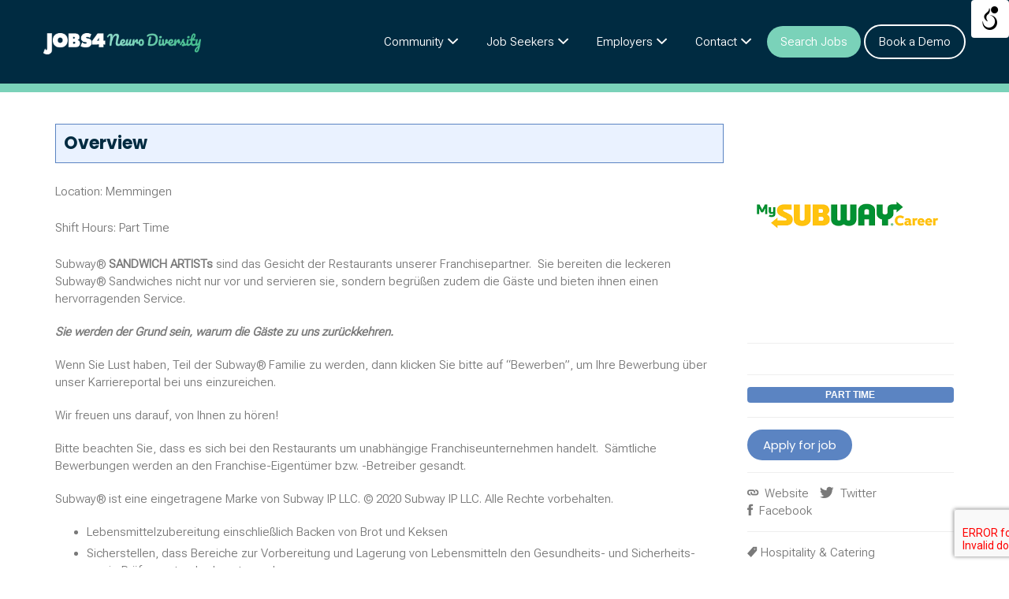

--- FILE ---
content_type: text/html; charset=UTF-8
request_url: https://jobs4neurodiversity.com/job/sandwich-artist-m-w-d-part-time-30/
body_size: 28727
content:
<!DOCTYPE html>
<html lang="en-GB">
<head>
	<meta charset="UTF-8" />

	<link rel="profile" href="http://gmpg.org/xfn/11" />
	<link rel="pingback" href="https://jobs4neurodiversity.com/xmlrpc.php" />

	<meta name="viewport" content="initial-scale=1">
	<meta name="viewport" content="width=device-width" />

	<meta name='robots' content='index, follow, max-image-preview:large, max-snippet:-1, max-video-preview:-1' />

	<!-- This site is optimized with the Yoast SEO plugin v26.8 - https://yoast.com/product/yoast-seo-wordpress/ -->
	<title>Sandwich Artist (m/w/d) - Part Time - Jobs4NeuroDiversity</title>
	<link rel="canonical" href="https://jobs4neurodiversity.com/job/sandwich-artist-m-w-d-part-time-30/" />
	<meta property="og:locale" content="en_GB" />
	<meta property="og:type" content="article" />
	<meta property="og:title" content="Sandwich Artist (m/w/d) - Part Time - Jobs4NeuroDiversity" />
	<meta property="og:description" content="Location: Memmingen Shift Hours: Part Time Subway® SANDWICH ARTISTs sind das Gesicht der Restaurants unserer Franchisepartner.  Sie bereiten die leckeren Subway® Sandwiches nicht nur vor und servieren sie, sondern begrüßen zudem die Gäste und bieten ihnen einen hervorragenden Service.  Sie werden der Grund sein, warum die Gäste zu uns zurückkehren.  Wenn Sie Lust haben, Teil der" />
	<meta property="og:url" content="https://jobs4neurodiversity.com/job/sandwich-artist-m-w-d-part-time-30/" />
	<meta property="og:site_name" content="Jobs4NeuroDiversity" />
	<meta property="article:publisher" content="https://www.facebook.com/diversityjobsgroup" />
	<meta property="article:modified_time" content="2026-01-26T09:41:49+00:00" />
	<meta property="og:image" content="https://jobs4neurodiversity.com/wp-content/uploads/2024/08/Subway-Featured.png" />
	<meta property="og:image:width" content="414" />
	<meta property="og:image:height" content="414" />
	<meta property="og:image:type" content="image/png" />
	<meta name="twitter:card" content="summary_large_image" />
	<meta name="twitter:site" content="@jobs_diversity" />
	<meta name="twitter:label1" content="Estimated reading time" />
	<meta name="twitter:data1" content="2 minutes" />
	<script type="application/ld+json" class="yoast-schema-graph">{"@context":"https://schema.org","@graph":[{"@type":"WebPage","@id":"https://jobs4neurodiversity.com/job/sandwich-artist-m-w-d-part-time-30/","url":"https://jobs4neurodiversity.com/job/sandwich-artist-m-w-d-part-time-30/","name":"Sandwich Artist (m/w/d) - Part Time - Jobs4NeuroDiversity","isPartOf":{"@id":"http://jobs4neurodiversity.com.temp.link/#website"},"primaryImageOfPage":{"@id":"https://jobs4neurodiversity.com/job/sandwich-artist-m-w-d-part-time-30/#primaryimage"},"image":{"@id":"https://jobs4neurodiversity.com/job/sandwich-artist-m-w-d-part-time-30/#primaryimage"},"thumbnailUrl":"https://jobs4neurodiversity.com/wp-content/uploads/2024/08/Subway-Featured.png","datePublished":"2026-01-26T09:41:48+00:00","dateModified":"2026-01-26T09:41:49+00:00","breadcrumb":{"@id":"https://jobs4neurodiversity.com/job/sandwich-artist-m-w-d-part-time-30/#breadcrumb"},"inLanguage":"en-GB","potentialAction":[{"@type":"ReadAction","target":["https://jobs4neurodiversity.com/job/sandwich-artist-m-w-d-part-time-30/"]}]},{"@type":"ImageObject","inLanguage":"en-GB","@id":"https://jobs4neurodiversity.com/job/sandwich-artist-m-w-d-part-time-30/#primaryimage","url":"https://jobs4neurodiversity.com/wp-content/uploads/2024/08/Subway-Featured.png","contentUrl":"https://jobs4neurodiversity.com/wp-content/uploads/2024/08/Subway-Featured.png","width":414,"height":414},{"@type":"BreadcrumbList","@id":"https://jobs4neurodiversity.com/job/sandwich-artist-m-w-d-part-time-30/#breadcrumb","itemListElement":[{"@type":"ListItem","position":1,"name":"Home","item":"https://jobs4neurodiversity.com/"},{"@type":"ListItem","position":2,"name":"Jobs","item":"http://jobs4neurodiversity.com/job-listings/"},{"@type":"ListItem","position":3,"name":"Sandwich Artist (m/w/d) &#8211; Part Time"}]},{"@type":"WebSite","@id":"http://jobs4neurodiversity.com.temp.link/#website","url":"http://jobs4neurodiversity.com.temp.link/","name":"Jobs4NeuroDiversity","description":"Diversity and Inclusion Jobs","publisher":{"@id":"http://jobs4neurodiversity.com.temp.link/#organization"},"potentialAction":[{"@type":"SearchAction","target":{"@type":"EntryPoint","urlTemplate":"http://jobs4neurodiversity.com.temp.link/?s={search_term_string}"},"query-input":{"@type":"PropertyValueSpecification","valueRequired":true,"valueName":"search_term_string"}}],"inLanguage":"en-GB"},{"@type":"Organization","@id":"http://jobs4neurodiversity.com.temp.link/#organization","name":"Jobs4 Neurodiversity","url":"http://jobs4neurodiversity.com.temp.link/","logo":{"@type":"ImageObject","inLanguage":"en-GB","@id":"http://jobs4neurodiversity.com.temp.link/#/schema/logo/image/","url":"https://jobs4neurodiversity.com/wp-content/uploads/2022/04/Asset-13.png","contentUrl":"https://jobs4neurodiversity.com/wp-content/uploads/2022/04/Asset-13.png","width":303,"height":40,"caption":"Jobs4 Neurodiversity"},"image":{"@id":"http://jobs4neurodiversity.com.temp.link/#/schema/logo/image/"},"sameAs":["https://www.facebook.com/diversityjobsgroup","https://x.com/jobs_diversity","https://www.linkedin.com/company/diversity-jobs-group/","https://www.instagram.com/diversityjobsgroup/"]}]}</script>
	<!-- / Yoast SEO plugin. -->


<link rel='dns-prefetch' href='//maps.googleapis.com' />
<link rel='dns-prefetch' href='//jobs4neurodiversity.com' />
<link rel='dns-prefetch' href='//www.google.com' />
<link rel='dns-prefetch' href='//fonts.googleapis.com' />
<link rel="alternate" type="application/rss+xml" title="Jobs4NeuroDiversity &raquo; Feed" href="https://jobs4neurodiversity.com/feed/" />
<link rel="alternate" type="application/rss+xml" title="Jobs4NeuroDiversity &raquo; Comments Feed" href="https://jobs4neurodiversity.com/comments/feed/" />
<link rel="alternate" title="oEmbed (JSON)" type="application/json+oembed" href="https://jobs4neurodiversity.com/wp-json/oembed/1.0/embed?url=https%3A%2F%2Fjobs4neurodiversity.com%2Fjob%2Fsandwich-artist-m-w-d-part-time-30%2F" />
<link rel="alternate" title="oEmbed (XML)" type="text/xml+oembed" href="https://jobs4neurodiversity.com/wp-json/oembed/1.0/embed?url=https%3A%2F%2Fjobs4neurodiversity.com%2Fjob%2Fsandwich-artist-m-w-d-part-time-30%2F&#038;format=xml" />
<style id='wp-img-auto-sizes-contain-inline-css'>
img:is([sizes=auto i],[sizes^="auto," i]){contain-intrinsic-size:3000px 1500px}
/*# sourceURL=wp-img-auto-sizes-contain-inline-css */
</style>
<style id='wp-emoji-styles-inline-css'>

	img.wp-smiley, img.emoji {
		display: inline !important;
		border: none !important;
		box-shadow: none !important;
		height: 1em !important;
		width: 1em !important;
		margin: 0 0.07em !important;
		vertical-align: -0.1em !important;
		background: none !important;
		padding: 0 !important;
	}
/*# sourceURL=wp-emoji-styles-inline-css */
</style>
<link rel='stylesheet' id='wp-block-library-css' href='https://jobs4neurodiversity.com/wp-includes/css/dist/block-library/style.min.css?ver=6.9' media='all' />
<style id='wp-block-paragraph-inline-css'>
.is-small-text{font-size:.875em}.is-regular-text{font-size:1em}.is-large-text{font-size:2.25em}.is-larger-text{font-size:3em}.has-drop-cap:not(:focus):first-letter{float:left;font-size:8.4em;font-style:normal;font-weight:100;line-height:.68;margin:.05em .1em 0 0;text-transform:uppercase}body.rtl .has-drop-cap:not(:focus):first-letter{float:none;margin-left:.1em}p.has-drop-cap.has-background{overflow:hidden}:root :where(p.has-background){padding:1.25em 2.375em}:where(p.has-text-color:not(.has-link-color)) a{color:inherit}p.has-text-align-left[style*="writing-mode:vertical-lr"],p.has-text-align-right[style*="writing-mode:vertical-rl"]{rotate:180deg}
.wp-block-paragraph.is-style-my-custom-style { color: red; }
/*# sourceURL=wp-block-paragraph-inline-css */
</style>
<style id='global-styles-inline-css'>
:root{--wp--preset--aspect-ratio--square: 1;--wp--preset--aspect-ratio--4-3: 4/3;--wp--preset--aspect-ratio--3-4: 3/4;--wp--preset--aspect-ratio--3-2: 3/2;--wp--preset--aspect-ratio--2-3: 2/3;--wp--preset--aspect-ratio--16-9: 16/9;--wp--preset--aspect-ratio--9-16: 9/16;--wp--preset--color--black: #000000;--wp--preset--color--cyan-bluish-gray: #abb8c3;--wp--preset--color--white: #ffffff;--wp--preset--color--pale-pink: #f78da7;--wp--preset--color--vivid-red: #cf2e2e;--wp--preset--color--luminous-vivid-orange: #ff6900;--wp--preset--color--luminous-vivid-amber: #fcb900;--wp--preset--color--light-green-cyan: #7bdcb5;--wp--preset--color--vivid-green-cyan: #00d084;--wp--preset--color--pale-cyan-blue: #8ed1fc;--wp--preset--color--vivid-cyan-blue: #0693e3;--wp--preset--color--vivid-purple: #9b51e0;--wp--preset--gradient--vivid-cyan-blue-to-vivid-purple: linear-gradient(135deg,rgb(6,147,227) 0%,rgb(155,81,224) 100%);--wp--preset--gradient--light-green-cyan-to-vivid-green-cyan: linear-gradient(135deg,rgb(122,220,180) 0%,rgb(0,208,130) 100%);--wp--preset--gradient--luminous-vivid-amber-to-luminous-vivid-orange: linear-gradient(135deg,rgb(252,185,0) 0%,rgb(255,105,0) 100%);--wp--preset--gradient--luminous-vivid-orange-to-vivid-red: linear-gradient(135deg,rgb(255,105,0) 0%,rgb(207,46,46) 100%);--wp--preset--gradient--very-light-gray-to-cyan-bluish-gray: linear-gradient(135deg,rgb(238,238,238) 0%,rgb(169,184,195) 100%);--wp--preset--gradient--cool-to-warm-spectrum: linear-gradient(135deg,rgb(74,234,220) 0%,rgb(151,120,209) 20%,rgb(207,42,186) 40%,rgb(238,44,130) 60%,rgb(251,105,98) 80%,rgb(254,248,76) 100%);--wp--preset--gradient--blush-light-purple: linear-gradient(135deg,rgb(255,206,236) 0%,rgb(152,150,240) 100%);--wp--preset--gradient--blush-bordeaux: linear-gradient(135deg,rgb(254,205,165) 0%,rgb(254,45,45) 50%,rgb(107,0,62) 100%);--wp--preset--gradient--luminous-dusk: linear-gradient(135deg,rgb(255,203,112) 0%,rgb(199,81,192) 50%,rgb(65,88,208) 100%);--wp--preset--gradient--pale-ocean: linear-gradient(135deg,rgb(255,245,203) 0%,rgb(182,227,212) 50%,rgb(51,167,181) 100%);--wp--preset--gradient--electric-grass: linear-gradient(135deg,rgb(202,248,128) 0%,rgb(113,206,126) 100%);--wp--preset--gradient--midnight: linear-gradient(135deg,rgb(2,3,129) 0%,rgb(40,116,252) 100%);--wp--preset--font-size--small: 13px;--wp--preset--font-size--medium: 20px;--wp--preset--font-size--large: 36px;--wp--preset--font-size--x-large: 42px;--wp--preset--spacing--20: 0.44rem;--wp--preset--spacing--30: 0.67rem;--wp--preset--spacing--40: 1rem;--wp--preset--spacing--50: 1.5rem;--wp--preset--spacing--60: 2.25rem;--wp--preset--spacing--70: 3.38rem;--wp--preset--spacing--80: 5.06rem;--wp--preset--shadow--natural: 6px 6px 9px rgba(0, 0, 0, 0.2);--wp--preset--shadow--deep: 12px 12px 50px rgba(0, 0, 0, 0.4);--wp--preset--shadow--sharp: 6px 6px 0px rgba(0, 0, 0, 0.2);--wp--preset--shadow--outlined: 6px 6px 0px -3px rgb(255, 255, 255), 6px 6px rgb(0, 0, 0);--wp--preset--shadow--crisp: 6px 6px 0px rgb(0, 0, 0);}:root :where(.is-layout-flow) > :first-child{margin-block-start: 0;}:root :where(.is-layout-flow) > :last-child{margin-block-end: 0;}:root :where(.is-layout-flow) > *{margin-block-start: 24px;margin-block-end: 0;}:root :where(.is-layout-constrained) > :first-child{margin-block-start: 0;}:root :where(.is-layout-constrained) > :last-child{margin-block-end: 0;}:root :where(.is-layout-constrained) > *{margin-block-start: 24px;margin-block-end: 0;}:root :where(.is-layout-flex){gap: 24px;}:root :where(.is-layout-grid){gap: 24px;}body .is-layout-flex{display: flex;}.is-layout-flex{flex-wrap: wrap;align-items: center;}.is-layout-flex > :is(*, div){margin: 0;}body .is-layout-grid{display: grid;}.is-layout-grid > :is(*, div){margin: 0;}.has-black-color{color: var(--wp--preset--color--black) !important;}.has-cyan-bluish-gray-color{color: var(--wp--preset--color--cyan-bluish-gray) !important;}.has-white-color{color: var(--wp--preset--color--white) !important;}.has-pale-pink-color{color: var(--wp--preset--color--pale-pink) !important;}.has-vivid-red-color{color: var(--wp--preset--color--vivid-red) !important;}.has-luminous-vivid-orange-color{color: var(--wp--preset--color--luminous-vivid-orange) !important;}.has-luminous-vivid-amber-color{color: var(--wp--preset--color--luminous-vivid-amber) !important;}.has-light-green-cyan-color{color: var(--wp--preset--color--light-green-cyan) !important;}.has-vivid-green-cyan-color{color: var(--wp--preset--color--vivid-green-cyan) !important;}.has-pale-cyan-blue-color{color: var(--wp--preset--color--pale-cyan-blue) !important;}.has-vivid-cyan-blue-color{color: var(--wp--preset--color--vivid-cyan-blue) !important;}.has-vivid-purple-color{color: var(--wp--preset--color--vivid-purple) !important;}.has-black-background-color{background-color: var(--wp--preset--color--black) !important;}.has-cyan-bluish-gray-background-color{background-color: var(--wp--preset--color--cyan-bluish-gray) !important;}.has-white-background-color{background-color: var(--wp--preset--color--white) !important;}.has-pale-pink-background-color{background-color: var(--wp--preset--color--pale-pink) !important;}.has-vivid-red-background-color{background-color: var(--wp--preset--color--vivid-red) !important;}.has-luminous-vivid-orange-background-color{background-color: var(--wp--preset--color--luminous-vivid-orange) !important;}.has-luminous-vivid-amber-background-color{background-color: var(--wp--preset--color--luminous-vivid-amber) !important;}.has-light-green-cyan-background-color{background-color: var(--wp--preset--color--light-green-cyan) !important;}.has-vivid-green-cyan-background-color{background-color: var(--wp--preset--color--vivid-green-cyan) !important;}.has-pale-cyan-blue-background-color{background-color: var(--wp--preset--color--pale-cyan-blue) !important;}.has-vivid-cyan-blue-background-color{background-color: var(--wp--preset--color--vivid-cyan-blue) !important;}.has-vivid-purple-background-color{background-color: var(--wp--preset--color--vivid-purple) !important;}.has-black-border-color{border-color: var(--wp--preset--color--black) !important;}.has-cyan-bluish-gray-border-color{border-color: var(--wp--preset--color--cyan-bluish-gray) !important;}.has-white-border-color{border-color: var(--wp--preset--color--white) !important;}.has-pale-pink-border-color{border-color: var(--wp--preset--color--pale-pink) !important;}.has-vivid-red-border-color{border-color: var(--wp--preset--color--vivid-red) !important;}.has-luminous-vivid-orange-border-color{border-color: var(--wp--preset--color--luminous-vivid-orange) !important;}.has-luminous-vivid-amber-border-color{border-color: var(--wp--preset--color--luminous-vivid-amber) !important;}.has-light-green-cyan-border-color{border-color: var(--wp--preset--color--light-green-cyan) !important;}.has-vivid-green-cyan-border-color{border-color: var(--wp--preset--color--vivid-green-cyan) !important;}.has-pale-cyan-blue-border-color{border-color: var(--wp--preset--color--pale-cyan-blue) !important;}.has-vivid-cyan-blue-border-color{border-color: var(--wp--preset--color--vivid-cyan-blue) !important;}.has-vivid-purple-border-color{border-color: var(--wp--preset--color--vivid-purple) !important;}.has-vivid-cyan-blue-to-vivid-purple-gradient-background{background: var(--wp--preset--gradient--vivid-cyan-blue-to-vivid-purple) !important;}.has-light-green-cyan-to-vivid-green-cyan-gradient-background{background: var(--wp--preset--gradient--light-green-cyan-to-vivid-green-cyan) !important;}.has-luminous-vivid-amber-to-luminous-vivid-orange-gradient-background{background: var(--wp--preset--gradient--luminous-vivid-amber-to-luminous-vivid-orange) !important;}.has-luminous-vivid-orange-to-vivid-red-gradient-background{background: var(--wp--preset--gradient--luminous-vivid-orange-to-vivid-red) !important;}.has-very-light-gray-to-cyan-bluish-gray-gradient-background{background: var(--wp--preset--gradient--very-light-gray-to-cyan-bluish-gray) !important;}.has-cool-to-warm-spectrum-gradient-background{background: var(--wp--preset--gradient--cool-to-warm-spectrum) !important;}.has-blush-light-purple-gradient-background{background: var(--wp--preset--gradient--blush-light-purple) !important;}.has-blush-bordeaux-gradient-background{background: var(--wp--preset--gradient--blush-bordeaux) !important;}.has-luminous-dusk-gradient-background{background: var(--wp--preset--gradient--luminous-dusk) !important;}.has-pale-ocean-gradient-background{background: var(--wp--preset--gradient--pale-ocean) !important;}.has-electric-grass-gradient-background{background: var(--wp--preset--gradient--electric-grass) !important;}.has-midnight-gradient-background{background: var(--wp--preset--gradient--midnight) !important;}.has-small-font-size{font-size: var(--wp--preset--font-size--small) !important;}.has-medium-font-size{font-size: var(--wp--preset--font-size--medium) !important;}.has-large-font-size{font-size: var(--wp--preset--font-size--large) !important;}.has-x-large-font-size{font-size: var(--wp--preset--font-size--x-large) !important;}
/*# sourceURL=global-styles-inline-css */
</style>

<style id='classic-theme-styles-inline-css'>
/*! This file is auto-generated */
.wp-block-button__link{color:#fff;background-color:#32373c;border-radius:9999px;box-shadow:none;text-decoration:none;padding:calc(.667em + 2px) calc(1.333em + 2px);font-size:1.125em}.wp-block-file__button{background:#32373c;color:#fff;text-decoration:none}
/*# sourceURL=/wp-includes/css/classic-themes.min.css */
</style>
<link rel='stylesheet' id='contact-form-7-css' href='https://jobs4neurodiversity.com/wp-content/plugins/contact-form-7/includes/css/styles.css?ver=6.1.4' media='all' />
<link rel='stylesheet' id='wahpro-front-styles-css' href='https://jobs4neurodiversity.com/wp-content/plugins/wp-accessibility-helper-pro/assets/css/wp-accessibility-helper.min.css?ver=0.1.8.7' media='all' />
<style id='wahpro-front-styles-inline-css'>
@media only screen and (max-width: 480px) {#wp_access_helper_container {display: none;}}#access_container {font-family:Times New Roman, Times, serif !important;}
/*# sourceURL=wahpro-front-styles-inline-css */
</style>
<link rel='stylesheet' id='select2-css' href='https://jobs4neurodiversity.com/wp-content/plugins/wp-job-manager/assets/lib/select2/select2.min.css?ver=4.0.10' media='all' />
<link rel='stylesheet' id='job-alerts-frontend-css' href='https://jobs4neurodiversity.com/wp-content/plugins/wp-job-manager-alerts/assets/dist/css/frontend.css?ver=3.2.0' media='all' />
<link rel='stylesheet' id='job-alerts-frontend-default-css' href='https://jobs4neurodiversity.com/wp-content/plugins/wp-job-manager-alerts/assets/dist/css/frontend.default.css?ver=3.2.0' media='all' />
<link rel='stylesheet' id='jobify-fonts-css' href='//fonts.googleapis.com/css?family=Poppins%3Aregular%2C700&#038;subset=latin,devanagari,latin-ext' media='all' />
<link rel='stylesheet' id='jobify-parent-css' href='https://jobs4neurodiversity.com/wp-content/themes/jobify/style.css?ver=4.3.0' media='all' />
<style id='jobify-parent-inline-css'>
html,body.jobify-skin-2 .page-header,body.jobify-skin-2 ul.job_listings,body.jobify-skin-2 .woothemes-testimonial p,body.jobify-skin-2 #primary .job_listings form.job_filters .search_jobs,body.jobify-skin-2 .modal .registration-form,body.jobify-skin-2 .modal .woocommerce .woocommerce-customer-login .login,body.jobify-skin-2 .mfp-wrap.mfp-ready .mfp-content .modal .woocommerce-customer-login h2,body.jobify-skin-2 .mfp-wrap.mfp-ready .mfp-content .modal .registration-form.woocommerce form p,body.jobify-skin-2 .mfp-wrap.mfp-ready .mfp-content .modal h2.modal-title,body.jobify-skin-2 .woocommerce-error li,body.jobify-skin-2 .modal .woocommerce{background-color:##ffffff;}body,mark,input,textarea,select,.job_salary_sec p,body .chosen-container-single .chosen-single span,body .chosen-container-single .chosen-single div:before,body.jobify-skin-2 .woocommerce form.checkout.woocommerce-checkout .woocommerce-billing-fields p span.select2 span.select2-selection span.select2-selection__rendered,body.jobify-skin-2 .widget--home-testimonials .widget-title--home,body.jobify-skin-2 .widget--home-testimonials .widget-description--home{color:#797979;}a,.job_listing-clickbox:hover{color:#6d6d6d;}a:active,a:hover{color:#545454;}.site-header,body.jobify-skin-2 input[type=email],body.jobify-skin-2 input[type=password],body.jobify-skin-2 input[type=tel],.nav-menu--primary .sub-menu,body.jobify-skin-2 input[type=number],body.jobify-skin-2 input[type=search],body.jobify-skin-2 input[type=text],body.jobify-skin-2 .payment_methods li .payment_box,body.jobify-skin-2 select,body.jobify-skin-2 textarea,body.jobify-skin-2 .select2-container--default .select2-selection--single .select2-selection__rendered,body.jobify-skin-2 article .entry-content form.job-manager-form fieldset .field.account-sign-in,body.jobify-skin-2 article .entry-content form.job-manager-form fieldset.fieldset-job_category span.select2 span.select2-selection li.select2-search input,body.jobify-skin-2 article .entry-content form.job-manager-form fieldset.fieldset-job_category span.select2 .select2-selection--multiple,body.jobify-skin-2 .mce-container *,body.jobify-skin-2 .company-letters,body.jobify-skin-2 .woocommerce-info,body.jobify-skin-2 .woocommerce form.checkout.woocommerce-checkout .woocommerce-billing-fields p span.select2 span.select2-selection,body.jobify-skin-2 .woocommerce form.checkout.woocommerce-checkout .woocommerce-billing-fields p input,body.jobify-skin-2 .woocommerce .woocommerce-customer-login form.woocommerce-form.woocommerce-form-login p input,body.jobify-skin-2 .mfp-wrap.mfp-ready .mfp-content .modal .registration-form.woocommerce form p input,body.jobify-skin-2 .hero-search .search_jobs,body.jobify-skin-2 .input-text{background:#ffffff;}.site-title,.jobify-skin-2 header .site-branding h1.site-title span{color:blank;}.nav-menu--primary ul li.highlight > a,.nav-menu--primary ul li.login > a{border-color:#ffffff;}.nav-menu--primary ul li.highlight > a:hover,.nav-menu--primary ul li.login > a:hover{color:#ffffff;background-color:#ffffff;border-color:#ffffff;}.search_jobs,.search_resumes,.cluster div,.job-type,.price-option__title,.entry-header__featured-image:hover .overlay,.widget_price_filter .ui-slider-horizontal .ui-slider-range,.jobify-skin-2 header ul#menu-primary .menu-item:hover a:before,.jobify-skin-2 header ul#menu-primary .menu-item:hover .sub-menu .menu-item a:hover:before,.jobify-skin-2 header ul#menu-primary .current_page_item a:after,body.jobify-skin-2 article .entry-content form.job-manager-form fieldset .field.account-sign-in a.button,body.jobify-skin-2 .blog-archive article.post .entry .entry-summary p a.button:hover,body.jobify-skin-2 .blog-archive .widget-area--sidebar aside.widget_search .wp-block-search .wp-block-search__button:hover,body.jobify-skin-2.single-post .content-area div.comments-area .comment-respond form.comment-form p.form-submit input#submitcomment:hover,body.jobify-skin-2 .woocommerce form.woocommerce-cart-form table.shop_table.cart tbody td.actions button.button:hover,body.jobify-skin-2 article .entry-content form.job-manager-form fieldset .field span.button:hover,body.jobify-skin-2 article .entry-content form.job-manager-form p input.button:hover,body.jobify-skin-3 .nav-menu--primary ul li.login > a:hover,body.jobify-skin-3 .company-sliders .woothemes-testimonial,body.jobify-skin-3 .widget-area--sidebar form.wp-block-search button.wp-block-search__button,body.jobify-skin-3 .job-stats li.job-stat strong,body.jobify-skin-3 .jobify_widget_testimonials .testimonial-slider-wrap .testimonials-list .slick-list p,body.jobify-skin-3 .jobify_testimonialWidget .testimonial-slider-wrap .testimonials-list .slick-list p{background-color:#5b84c2;}.jobify-skin-2 header ul#menu-primary .menu-item:hover a,.job_filters .search_jobs .filter_by_tag a.active,body.jobify-skin-2 .jobify_widget_blog_posts article header.entry-header h3.entry-title a:hover,.jobify-skin-2 header ul#menu-primary .current_page_item a,body.jobify-skin-2 .site-main .content-area ul.companies-overview li.company-group ul li a,body.jobify-skin-2 .site-main .content-area .company-letters a,body.jobify-skin-2 section.jobify_widget_testimonials .testimonials-list button.slick-arrow:hover:before,body.jobify-skin-2 .site-main aside.widget_products ul.product_list_widget li a,body.jobify-skin-2 article .entry-content #job-manager-job-dashboard table.job-manager-jobs tbody td.job_title>a,body.jobify-skin-2 article .entry-content form.job-manager-form fieldset small.description,body.jobify-skin-2 article .entry-content form.job-manager-form fieldset .field span.button,body.jobify-skin-2 article .entry-content form.job-manager-form p input.button,body.jobify-skin-2 article .entry-content #job-manager-job-dashboard table.job-manager-jobs tbody td.job_title ul.job-dashboard-actions li a:hover,body.jobify-skin-3 span.jobify_allow_spanTag,#wpjmr-submit-ratings .star-rating .dashicons,#wpjmr-submit-ratings .star-rating .dashicons-star-filled,.wpjmr-list-reviews .star-rating .dashicons,.wpjmr-list-reviews .star-rating .dashicons-star-filled,#wpjmr-submit-ratings .choose-rating .star.active,#wpjmr-submit-ratings .choose-rating .star.active~.star,#wpjmr-submit-ratings .choose-rating .star:hover,#wpjmr-submit-ratings .choose-rating .star:hover~.star,#wpjmr-submit-ratings .choose-rating .star{color:#5b84c2;}.cluster div:after,input:focus,.widget_price_filter .ui-slider .ui-slider-handle,.select2-container--default.select2-container--focus .select2-selection--multiple,body.jobify-skin-2 .woothemes-testimonial cite.woothemes-testimonial--individual__author img,body.jobify-skin-2 .blog-archive article.post .entry .entry-summary p a.button,body.jobify-skin-2 .blog-archive .widget-area--sidebar aside.widget_search .wp-block-search .wp-block-search__button,body.jobify-skin-2.single-post .content-area div.comments-area .comment-respond form.comment-form p.form-submit input#submitcomment,body.jobify-skin-2.woocommerce-shop ul.products li.product a.button.add_to_cart_button,body.jobify-skin-2 .woocommerce form.checkout.woocommerce-checkout div.woocommerce-checkout-review-order div.woocommerce-checkout-payment ul li,body.jobify-skin-2 .woocommerce .woocommerce-form-coupon-toggle .woocommerce-info,body.jobify-skin-2 ul.woocommerce-error li,body.jobify-skin-2 .woocommerce nav.woocommerce-MyAccount-navigation ul li.is-active a,body.jobify-skin-2 article .entry-content form.job-manager-form fieldset .field span.button,body.jobify-skin-2 article .entry-content form.job-manager-form p input.button,body.jobify-skin-3 .nav-menu--primary ul li.login > a,body.jobify-skin-3 .woocommerce .woocommerce-info,body.jobify-skin-3 .woocommerce-info,body.jobify-skin-3 .woocommerce-message,body.jobify-skin-3 .jobify_widget_jobs .recent-jobs ul.job_listings li.job_listing{border-color:#5b84c2;}ul.job_listings .job_listing:hover,.job_position_featured,li.type-resume:hover{box-shadow:inset 5px 0 0 #5b84c2;}.button,input[type=button],button,#submitcomment,#commentform input[type=submit],.widget--footer input[type=submit],.mfp-close-btn-in .mfp-close,input[name=wp_job_manager_send_application],input[name=wp_job_manager_edit_application],input[name=submit_bookmark],.add-favorite,.update-favorite,#rcp_submit,input[name=wp_job_manager_resumes_apply_with_resume],input[name=wp_job_manager_resumes_apply_with_resume_create],.wpcf7-submit,input[type=submit].ninja-forms-field,input[name=submit-job-alert],.hero-search .search_jobs>div input[type=submit],.hero-search .search_resumes>div input[type=submit],body.jobify-skin-2 .woocommerce .woocommerce-customer-login form.woocommerce-form.woocommerce-form-login p button.woocommerce-button:hover,body.jobify-skin-2 .mfp-wrap.mfp-ready .mfp-content .modal button.mfp-close:hover,body.jobify-skin-2 .mfp-wrap.mfp-ready .mfp-content .modal .registration-form.woocommerce form p.woocomerce-FormRow input.woocommerce-Button.button:hover,body.jobify-skin-2 .job_filters .search_jobs .filter_by_tag,.job_filters .search_jobs .filter_by_tag a{background-color:#5b84c2;border-color:transparent;color:#fff;}.button:hover,input[type=button]:hover,button:hover,.job-manager-pagination a:hover,.job-manager-pagination span:hover,.page-numbers:hover,#searchform button:hover,#searchform input[type=submit]:hover,#submitcomment:hover,#commentform input[type=submit]:hover,.page-numbers.current,.widget--footer input[type=submit]:hover,.mfp-close-btn-in .mfp-close:hover,input[name=wp_job_manager_send_application]:hover,input[name=wp_job_manager_edit_application]:hover,input[name=submit_bookmark]:hover,.add-favorite:hover,.update-favorite:hover,#rcp_submit:hover,input[name=wp_job_manager_resumes_apply_with_resume]:hover,input[name=wp_job_manager_resumes_apply_with_resume_create]:hover,.wpcf7-submit:hover,input[type=submit].ninja-forms-field:hover,input[name=submit-job-alert]:hover,.tp-caption .button:hover,body.jobify-skin-2 .button:hover,body.jobify-skin-2.woocommerce-shop ul.products li.product a.button.add_to_cart_button:hover,body.jobify-skin-2 .woocommerce form.woocommerce-cart-form table.shop_table.cart tbody td.actions button.button,body.jobify-skin-2 .woocommerce .cart-collaterals .cart_totals .wc-proceed-to-checkout a.checkout-button:hover,body.jobify-skin-2 .woocommerce form.checkout.woocommerce-checkout div.woocommerce-checkout-review-order .place-order button#place_order:hover,body.jobify-skin-2 .wp-block-search .wp-block-search__button,body.jobify-skin-2 .woocommerce .woocommerce-customer-login form.woocommerce-form.woocommerce-form-login p button.woocommerce-button,body.jobify-skin-2 .mfp-wrap.mfp-ready .mfp-content .modal button.mfp-close,body.jobify-skin-2 .mfp-wrap.mfp-ready .mfp-content .modal .registration-form.woocommerce form p.woocomerce-FormRow input.woocommerce-Button.button{background-color:transparent;color:#5b84c2;border-color:#5b84c2;}.button--type-inverted,.widget--home-video .button,.jobify-skin-2 header ul#menu-primary li.login a,.load_more_jobs strong,.load_more_resumes strong,.job-manager-form.wp-job-manager-bookmarks-form a.bookmark-notice,.job-manager-form.wp-job-manager-favorites-form a.favorite-notice{color:#5b84c2;border-color:#5b84c2;}.button--type-inverted:hover,.widget--home-video .button:hover,.jobify-skin-2 header ul#menu-primary li.login:hover a,body.jobify-skin-2 .load_more_jobs strong:hover,.load_more_resumes strong:hover,.job-manager-form.wp-job-manager-bookmarks-form a.bookmark-notice:hover,.job-manager-form.wp-job-manager-favorites-form a.favorite-notice:hover,body.jobify-skin-2 #primary .job_listings form.job_filters .search_jobs .search_submit input,body.jobify-skin-2 span.select2-container .select2-results ul li.select2-results__option--highlighted{background-color:#5b84c2;color:#fff;}.button--type-action,.button--type-secondary:hover,.single-product #content .single_add_to_cart_button,.checkout-button,#place_order,input[type=button].application_button,.application_button_link,input[type=button].resume_contact_button,body.jobify-skin-2 .woocommerce .cart-collaterals .cart_totals .wc-proceed-to-checkout a.checkout-button,body.jobify-skin-2 .woocommerce form.checkout.woocommerce-checkout div.woocommerce-checkout-review-order .place-order button#place_order,body.jobify-skin-2 .woocommerce .woocommerce-MyAccount-content .woocommerce-message{color:#273896;background-color:transparent;border-color:#273896;}.button--type-action:hover,.button--type-secondary,.single-product #content .single_add_to_cart_button:hover,.checkout-button:hover,#place_order:hover,input[type=button].application_button:hover,.application_button_link:hover,input[type=button].resume_contact_button:hover{background-color:#273896;color:#ffffff;border-color:#273896;}.button--color-white,.button--color-white.button--type-inverted:hover,.button--type-hover-white:hover{color:#797979;background-color:#ffffff;border-color:#ffffff;}.button--color-white:hover,.button--color-white.button--type-inverted,.button--type-hover-inverted-white:hover{background-color:transparent;color:#ffffff;border-color:#ffffff;}body.jobify-skin-3.blog article.post.type-post,body.jobify-skin-3 form.job_filters ul.job_types,body.jobify-skin-3 .jobify_widget_stats .job-stats li.job-stat,body.jobify-skin-3 .jobify_statsWidget .job-stats li.job-stat,body.jobify-skin-3 ul.job_listings li.job_listing,body.jobify-skin-3 div#job-manager-job-dashboard table.job-manager-jobs tr,body.jobify-skin-3 .woocommerce .woocommerce-order,body.jobify-skin-3 .jobify_widget_blog_posts .content-grid header.entry-header{background-color:;}.footer-cta,.footer-cta a,.footer-cta tel{color:#ffffff;}.footer-cta a.button:hover{color:#666666 !important;}.footer-cta{background-color:#666666;}.widget-title--footer,body.jobify-skin-2 footer.site-footer .footer-widgets aside.widget h3.widget-title,body.jobify-skin-2 .widget_block h2{color:#d1d1d1;}.widget--footer a,body.jobify-skin-2 footer.site-footer .footer-widgets aside.widget ul li a{color:#d1d1d1;}.widget--footer,body.jobify-skin-2 footer.site-footer .footer-widgets aside.widget .textwidget{color:#ffffff;}.footer-widgets{background-color:#666666;}.copyright a,body.jobify-skin-2 .copyright a{color:#ffffff;}.copyright,body.jobify-skin-2 footer.site-footer .copyright .site-info{color:#ffffff;}.site-footer,body.jobify-skin-2 .site-footer{background-color:#002b41;}body{font-family:"Poppins","Helvetica Neue",Helvetica,Arial,sans-serif;font-weight:normal;line-height:1.5;}.button,input[type=button],button,#submitcomment,#commentform input[type=submit],.widget--footer input[type=submit],input[name=wp_job_manager_send_application],input[name=wp_job_manager_edit_application],input[name=submit_bookmark],#rcp_submit,input[name=wp_job_manager_resumes_apply_with_resume],input[name=wp_job_manager_resumes_apply_with_resume_create],.wpcf7-submit,input[type=submit].ninja-forms-field,input[name=submit-job-alert],.hero-search .search_jobs>div input[type=submit],.hero-search .search_resumes>div input[type=submit],body.jobify-skin-3 .load_more_jobs strong{font-family:"Poppins","Helvetica Neue",Helvetica,Arial,sans-serif;font-weight:normal;line-height:1.3;font-size:15px;}.entry-title{font-family:"Poppins","Helvetica Neue",Helvetica,Arial,sans-serif;font-weight:bold;line-height:1.3;}.widget-description.widget-description--home,.callout-feature-content p,.hero-search__content p{font-family:"Poppins","Helvetica Neue",Helvetica,Arial,sans-serif;font-weight:normal;line-height:1.5;}.widget-title.widget-title--home,.callout-feature-title,.hero-search__title{font-family:"Poppins","Helvetica Neue",Helvetica,Arial,sans-serif;font-weight:normal;line-height:1.3;}.entry-content .rcp_form input[type=email],.entry-content .rcp_form input[type=password],.entry-content .rcp_form input[type=text],.jobify-input,input[type=email],input[type=number],input[type=password],input[type=search],input[type=tel],input[type=text],select,textarea,body .chosen-container-single .chosen-single span,body .chosen-container .chosen-results li.active-result{font-family:"Poppins","Helvetica Neue",Helvetica,Arial,sans-serif;font-weight:normal;line-height:1;font-size:14px;}.widget-title{font-family:"Poppins","Helvetica Neue",Helvetica,Arial,sans-serif;font-weight:bold;line-height:1.3;}
@media screen and (min-width: 1200px){.nav-menu--primary ul li a,.nav-menu--primary li a,.nav-menu--primary ul li a:hover,.nav-menu--primary li a:hover,.primary-menu-toggle,.searchform--header__submit,.searchform--header__input,.jobify-skin-2 header ul#menu-primary .menu-item a,.jobify-skin-2 header ul#menu-primary .menu-item:hover .sub-menu .menu-item a{color:#ffffff;}body{font-size:15px;}.entry-title{font-size:38px;}.widget-description.widget-description--home{font-size:16px;}.widget-title.widget-title--home{font-size:36px;}.page-header{font-family:"Poppins","Helvetica Neue",Helvetica,Arial,sans-serif;font-weight:bold;font-size:34px;line-height:1.3;}.widget-title{font-size:22px;}}
/*# sourceURL=jobify-parent-inline-css */
</style>
<link rel='stylesheet' id='jobify-child-css' href='https://jobs4neurodiversity.com/wp-content/themes/jobify-diversity-jobs/style.css?ver=6.9' media='all' />
<!--n2css--><!--n2js--><script src="https://jobs4neurodiversity.com/wp-includes/js/jquery/jquery.min.js?ver=3.7.1" id="jquery-core-js"></script>
<script src="https://jobs4neurodiversity.com/wp-includes/js/jquery/jquery-migrate.min.js?ver=3.4.1" id="jquery-migrate-js"></script>
<script id="select2-js-extra">
var job_manager_select2_args = {"width":"100%"};
var job_manager_select2_filters_args = {"width":"100%","allowClear":"1","minimumResultsForSearch":"10","placeholder":"Any Category"};
//# sourceURL=select2-js-extra
</script>
<script src="https://jobs4neurodiversity.com/wp-content/plugins/wp-job-manager/assets/lib/select2/select2.full.min.js?ver=4.0.10" id="select2-js"></script>
<link rel="https://api.w.org/" href="https://jobs4neurodiversity.com/wp-json/" /><link rel="alternate" title="JSON" type="application/json" href="https://jobs4neurodiversity.com/wp-json/wp/v2/job-listings/664068" /><link rel="EditURI" type="application/rsd+xml" title="RSD" href="https://jobs4neurodiversity.com/xmlrpc.php?rsd" />
<meta name="generator" content="WordPress 6.9" />
<link rel='shortlink' href='https://jobs4neurodiversity.com/?p=664068' />
<script type='text/javascript' src='https://click.appcast.io/pixels/generic3-16945.js?ent=196'></script>

<!-- Google tag (gtag.js) -->
<script async src="https://www.googletagmanager.com/gtag/js?id=G-ZH4VQ3DN8K"></script>
<script>
  window.dataLayer = window.dataLayer || [];
  function gtag(){dataLayer.push(arguments);}
  gtag('js', new Date());

  gtag('config', 'G-ZH4VQ3DN8K');
</script>
<!-- Analytics by WP Statistics - https://wp-statistics.com -->
		<style type="text/css">
				.site-title span {
			position: absolute;
			clip: rect(1px, 1px, 1px, 1px);
		}
				.site-branding,
		.site-description,
		.site-branding:hover {
			color: #fff;
			text-decoration: none;
		}
		</style>
		<link rel="icon" href="https://jobs4neurodiversity.com/wp-content/uploads/2023/01/favicon.png" sizes="32x32" />
<link rel="icon" href="https://jobs4neurodiversity.com/wp-content/uploads/2023/01/favicon.png" sizes="192x192" />
<link rel="apple-touch-icon" href="https://jobs4neurodiversity.com/wp-content/uploads/2023/01/favicon.png" />
<meta name="msapplication-TileImage" content="https://jobs4neurodiversity.com/wp-content/uploads/2023/01/favicon.png" />
		<style id="wp-custom-css">
			/** Site Header */
.site-title img {
	width: 200px;
}

#masthead {
	border-bottom: 11px solid #7AD2B9;
}

@media only screen and (min-width: 992px) {
	li.search-jobs-nav {
		background-color: #7AD2B9;
	}

	.home .hero-search {
		background-color: #7AD2B9;
	}
}

/* Forms */
.button {
	background-color: #7AD2B9;
}

.is-style-outline .wp-block-button__link {
	color: inherit;
	background: transparent;
	text-decoration: none;
}		</style>
		</head>

<body class="wp-singular job_listing-template-default single single-job_listing postid-664068 wp-embed-responsive wp-theme-jobify wp-child-theme-jobify-diversity-jobs chrome osx wp-accessibility-helper wahpro-light-theme accessibility-contrast_mode_on wah_fstype_zoom accessibility-underline-setup wahpro-icon-font accessibility-location-right wahpro-wah-modern single-listing-style-side single-resume-style-side wp-job-manager-categories-enabled wp-job-manager-apply-url wp-job-manager wp-job-manager-resumes cf7-contact-resume-form wp-job-manager-contact-listing cf7-contact-job-form geo-my-wp custom-font nav-menu-break-large jobify-diversity-jobs">

	<div id="page" class="hfeed site">
		
		<header id="masthead" class="site-header" role="banner">
			<div class="container">

				<div class="site-header__wrap">

					<a href="https://jobs4neurodiversity.com/" title="Jobs4NeuroDiversity" rel="home" class="site-branding">
												<h2 class="site-title">
															<img src="https://jobs4neurodiversity.com/wp-content/uploads/2022/04/Asset-13.png" width="303" height="40" alt="header_image" />
														<span>Jobs4NeuroDiversity</span>							
						</h2>
						<h2 class="site-description">Diversity and Inclusion Jobs</h2>
					</a>

					<nav id="site-navigation" class="site-primary-navigation">
						<a href="#site-navigation" class="js-primary-menu-toggle primary-menu-toggle primary-menu-toggle--close">Close</a>

						<form role="search" method="get" id="searchform" class="searchform searchform--header" action="https://jobs4neurodiversity.com/">
        <label class="screen-reader-text" for="s">Search for:</label>
        <input type="text" value="" name="s" id="s" class="searchform__input searchform--header__input" placeholder="Keywords..." />
        <button type="submit" id="searchsubmit" class="searchform__submit searchform--header__submit">
            <span class="screen-reader-text">Search</span>
        </button>
    </form><div class="nav-menu nav-menu--primary"><ul id="menu-primary" class="nav-menu nav-menu--primary"><li id="menu-item-111804" class="menu-item menu-item-type-custom menu-item-object-custom menu-item-home menu-item-has-children menu-item-111804"><a href="https://jobs4neurodiversity.com/">Community</a>
<ul class="sub-menu">
	<li id="menu-item-111812" class="menu-item menu-item-type-custom menu-item-object-custom menu-item-111812"><a target="_blank" href="https://diversityjobsgroup.com/">Diversity Jobs Group</a></li>
	<li id="menu-item-111808" class="menu-item menu-item-type-custom menu-item-object-custom menu-item-111808"><a target="_blank" href="https://www.jobs4dad.com/">Jobs4Dad</a></li>
	<li id="menu-item-111805" class="menu-item menu-item-type-custom menu-item-object-custom menu-item-111805"><a target="_blank" href="https://jobs4disability.com/">Jobs4Disability</a></li>
	<li id="menu-item-111809" class="menu-item menu-item-type-custom menu-item-object-custom menu-item-111809"><a target="_blank" href="https://www.jobs4ethnicity.com/">Jobs4Ethnicity</a></li>
	<li id="menu-item-111810" class="menu-item menu-item-type-custom menu-item-object-custom menu-item-111810"><a target="_blank" href="https://www.jobs4genderneutral.com/">Jobs4GenderNeutral</a></li>
	<li id="menu-item-111811" class="menu-item menu-item-type-custom menu-item-object-custom menu-item-111811"><a target="_blank" href="https://www.jobs4lgbtqplus.com/">Jobs4LGBTQ+</a></li>
	<li id="menu-item-111806" class="menu-item menu-item-type-custom menu-item-object-custom menu-item-111806"><a target="_blank" href="https://jobs4mum.com/">Jobs4Mum</a></li>
	<li id="menu-item-111807" class="menu-item menu-item-type-custom menu-item-object-custom menu-item-111807"><a target="_blank" href="https://www.jobs4overfifties.com/">Jobs4OverFifties</a></li>
	<li id="menu-item-219336" class="menu-item menu-item-type-custom menu-item-object-custom menu-item-219336"><a target="_blank" href="https://www.jobs4socialmobility.com/">Jobs4SocialMobility</a></li>
</ul>
</li>
<li id="menu-item-111813" class="menu-item menu-item-type-custom menu-item-object-custom menu-item-has-children menu-item-111813"><a href="https://jobs4neurodiversity.com/jobs">Job Seekers</a>
<ul class="sub-menu">
	<li id="menu-item-111814" class="menu-item menu-item-type-custom menu-item-object-custom menu-item-111814"><a href="https://jobs4neurodiversity.com/jobs">Search Jobs</a></li>
	<li id="menu-item-111815" class="menu-item menu-item-type-custom menu-item-object-custom menu-item-111815"><a href="https://diversityjobsgroup.com/job-seeker-tools/">Job Seeker Tools</a></li>
	<li id="menu-item-90578" class="menu-button menu-item menu-item-type-post_type menu-item-object-page menu-item-90578"><a href="https://jobs4neurodiversity.com/register/">Register</a></li>
	<li id="menu-item-90529" class="menu-item menu-item-type-custom menu-item-object-custom menu-item-has-children menu-item-90529"><a href="#">My Account</a>
	<ul class="sub-menu">
		<li id="menu-item-90532" class="menu-item menu-item-type-post_type menu-item-object-page menu-item-90532"><a href="https://jobs4neurodiversity.com/candidate-dashboard/">My Registration</a></li>
		<li id="menu-item-90530" class="menu-item menu-item-type-post_type menu-item-object-page menu-item-90530"><a href="https://jobs4neurodiversity.com/job-alerts/">My Alerts</a></li>
	</ul>
</li>
	<li id="menu-item-57772" class="menu-item menu-item-type-post_type menu-item-object-page menu-item-57772"><a href="https://jobs4neurodiversity.com/companies/">Hiring Employers</a></li>
</ul>
</li>
<li id="menu-item-111816" class="menu-item menu-item-type-custom menu-item-object-custom menu-item-home menu-item-has-children menu-item-111816"><a href="https://jobs4neurodiversity.com/">Employers</a>
<ul class="sub-menu">
	<li id="menu-item-111817" class="menu-item menu-item-type-custom menu-item-object-custom menu-item-111817"><a href="https://jobs4neurodiversity.com/work-with-us">Work With Us</a></li>
	<li id="menu-item-111819" class="menu-item menu-item-type-custom menu-item-object-custom menu-item-111819"><a href="https://diversityjobsgroup.com/employer-tools/">Employer Tools</a></li>
	<li id="menu-item-220749" class="menu-item menu-item-type-custom menu-item-object-custom menu-item-220749"><a href="https://diversityjobsgroup.com/diversity-employment-pledge/">Diversity Employment Pledge</a></li>
</ul>
</li>
<li id="menu-item-111820" class="menu-item menu-item-type-custom menu-item-object-custom menu-item-has-children menu-item-111820"><a href="https://jobs4neurodiversity.com/pricing">Contact</a>
<ul class="sub-menu">
	<li id="menu-item-135640" class="menu-item menu-item-type-custom menu-item-object-custom menu-item-135640"><a href="https://jobs4neurodiversity.com/about">About</a></li>
	<li id="menu-item-111821" class="menu-item menu-item-type-custom menu-item-object-custom menu-item-111821"><a href="https://diversityjobsgroup.com/meet-the-team/">Meet The Team</a></li>
	<li id="menu-item-111822" class="menu-item menu-item-type-custom menu-item-object-custom menu-item-111822"><a href="https://jobs4neurodiversity.com/contact-us/">Contact</a></li>
</ul>
</li>
<li id="menu-item-142646" class="search-jobs-nav menu-item menu-item-type-post_type menu-item-object-page menu-item-142646"><a href="https://jobs4neurodiversity.com/jobs/">Search Jobs</a></li>
<li id="menu-item-142647" class="book-demo-nav menu-item menu-item-type-custom menu-item-object-custom menu-item-142647"><a href="https://diversityjobsgroup.com/contact-us">Book a Demo</a></li>
</ul></div>					</nav>
				</div>

				<a href="#site-navigation" class="js-primary-menu-toggle primary-menu-toggle primary-menu-toggle--open"><span class="screen-reader-text">Menu</span></a>
			</div>
		</header><!-- #masthead -->

		<div id="main" class="site-main">
	
		
<div class="single_job_listing">

	<div class="page-header">
		<h1 class="page-title">
			Sandwich Artist (m/w/d) &#8211; Part Time		</h1>
		<h3 class="page-subtitle">
			
	
<ul class="job-listing-meta meta">
	
			<li class="job-type part-time">
			Part Time		</li>
	
	<li class="location"><a class="google_map_link" href="http://maps.google.com/maps?q=Memmingen%2C+87700%2C+Germany&#038;zoom=14&#038;size=512x512&#038;maptype=roadmap&#038;sensor=false" target="_blank">Memmingen, 87700, Germany</a></li>

	<li class="date-posted">Posted 14 hours ago</li>

	
	<li class="job-company">
			<a href="https://jobs4neurodiversity.com/company/Subway/" target="_blank">Subway</a>
	</li>
</ul>

		</h3>
	</div>

	<div id="content" class="container content-area" role="main">

		
			
			<div class="job-overview-content row">
				<div class="job_listing-description job-overview col-md-9 col-sm-12">
					<h2 class="widget-title widget-title--job_listing-top job-overview-title">Overview</h2>
					<p><strong>Location:</strong> Memmingen</p>
<p><strong>Shift Hours:</strong> Part Time</p>
<p style="margin:0px 0px 20px;padding:0px;color:inherit;font-size:inherit;">Subway® <strong style="margin:0px;padding:0px;font-weight:700;">SANDWICH ARTISTs </strong>sind das Gesicht der Restaurants unserer Franchisepartner.  Sie bereiten die leckeren Subway® Sandwiches nicht nur vor und servieren sie, sondern begrüßen zudem die Gäste und bieten ihnen einen hervorragenden Service. </p>
<p style="margin:0px 0px 20px;padding:0px;color:inherit;font-size:inherit;"><em style="margin:0px;padding:0px;"><strong style="margin:0px;padding:0px;font-weight:700;">Sie werden der Grund sein, warum die Gäste zu uns zurückkehren.</strong> </em></p>
<p style="margin:0px 0px 20px;padding:0px;color:inherit;font-size:inherit;">Wenn Sie Lust haben, Teil der Subway® Familie zu werden, dann klicken Sie bitte auf &#8220;Bewerben&#8221;, um Ihre Bewerbung über unser Karriereportal bei uns einzureichen.</p>
<p style="margin:0px 0px 20px;padding:0px;color:inherit;font-size:inherit;">Wir freuen uns darauf, von Ihnen zu hören! </p>
<p style="margin:0px 0px 20px;padding:0px;color:inherit;font-size:inherit;">Bitte beachten Sie, dass es sich bei den Restaurants um unabhängige Franchiseunternehmen handelt.  Sämtliche Bewerbungen werden an den Franchise-Eigentümer bzw. -Betreiber gesandt.</p>
<p style="margin:0px 0px 20px;padding:0px;color:inherit;font-size:inherit;">Subway® ist eine eingetragene Marke von Subway IP LLC. © 2020 Subway IP LLC. Alle Rechte vorbehalten.</p>
<ul style="margin:10px 0px 15px 20px;padding:0px 0px 0px 20px;">
<li style="margin:0px 0px 5px;padding:0px;font-size:inherit;">Lebensmittelzubereitung einschließlich Backen von Brot und Keksen</li>
<li style="margin:0px 0px 5px;padding:0px;font-size:inherit;">Sicherstellen, dass Bereiche zur Vorbereitung und Lagerung von Lebensmitteln den Gesundheits- und Sicherheits- sowie Prüfungsstandards entsprechen</li>
<li style="margin:0px 0px 5px;padding:0px;font-size:inherit;">Einhaltung der Lebensmittelrichtlinien</li>
<li style="margin:0px 0px 5px;padding:0px;font-size:inherit;">Kassenbetrieb</li>
<li style="margin:0px 0px 5px;padding:0px;font-size:inherit;">Lagerbestandsüberwachung</li>
<li style="margin:0px 0px 5px;padding:0px;font-size:inherit;">Annahme von Lieferungen</li>
<li style="margin:0px 0px 5px;padding:0px;font-size:inherit;">Umsetzung der täglichen und wöchentlichen Reinigungspläne</li>
<li style="margin:0px 0px 5px;padding:0px;font-size:inherit;">Einhaltung der Schutz- und Sicherheitsmaßnahmen</li>
<li style="margin:0px 0px 5px;padding:0px;font-size:inherit;">Schaffung einer sicheren Arbeitsumgebung für Mitarbeiter und Gäste</li>
<li style="margin:0px 0px 5px;padding:0px;font-size:inherit;">Gepflegtes äußeres Erscheinungsbild in der bereitgestellten Uniform, um die Kundenerwartungen an die Marke Subway® zu erfüllen</li>
<li style="margin:0px 0px 5px;padding:0px;font-size:inherit;">Arbeit im Team als Teammitglied</li>
<li style="margin:0px 0px 5px;padding:0px;font-size:inherit;">Gewährleistung eines Service von höchster Qualität beim Umgang mit Produkten, beim Verkauf und bei der Gästebetreuung</li>
</ul>
<p style="margin:0px 0px 20px;padding:0px;color:inherit;font-size:inherit;">Frühere Erfahrung auf dem Gebiet Lebensmittelzubereitung, Catering, Einzelhandelsverkauf und/oder Gästeservice ist wünschenswert jedoch nicht unerlässlich – denn Sie werden umfassend geschult und nehmen an verschiedenen Kursen der University of Subway® teil. Wichtig ist es, als Teammitglied einen Willen zum Erfolg zu zeigen. Wenn Sie derzeit im Kundenservice, im Einzelhandel als Verkäufer oder in einem Restaurant tätig sind, studieren oder Ihr Studium vor Kurzem abgeschlossen haben und eine Karriere in der Lebensmittelbranche einschlagen möchten, dann könnte dies die perfekte Gelegenheit für Sie sein!</p>
<p style="margin:0px 0px 20px;padding:0px;color:inherit;font-size:inherit;">Als <strong style="margin:0px;padding:0px;font-weight:700;">SANDWICH ARTIST</strong> bedienen Sie, bieten Mehrwert und gehen auf Gästewünsche ein – und zwar auf effiziente, freundliche Weise.  In dieser Rolle fördern Sie die Bekanntheit der Marke Subway® und stellen sicher, dass Hygienestandards eingehalten werden.</p>
<p style="margin:0px 0px 20px;padding:0px;color:inherit;font-size:inherit;">Die Tätigkeit als <strong style="margin:0px;padding:0px;font-weight:700;">SANDWICH ARTIST</strong> in einem Subway® Franchiseunternehmen ist eine herausfordernde aber zugleich äußerst zufriedenstellende Aufgabe.   Subway® Franchisepartner sind stolz auf ihre fleißigen Mitarbeiter und die fantastischen Karrieremöglichkeiten, die sie anbieten, um in Aufsichts- und Managementfunktionen aufzusteigen.</p>
<p style="margin:0px 0px 20px;padding:0px;color:inherit;font-size:inherit;">Neben einer wettbewerbsfähigen Vergütung bietet die Rolle die Möglichkeit, in Schichten, zu flexiblen Zeiten oder in Teilzeit zu arbeiten, um die Tätigkeit mit Studium und Privatleben zu vereinbaren.</p>
<p style="font-size:inherit;"><strong style="font-weight:700;">Werden Sie Teil der Subway® Familie</strong></p>
<p style="font-size:inherit;">Mit über 42,500 Restaurants ist die Marke Subway® die größte Sandwich-Kette der Welt.  Angesichts des anhaltenden Wachstums in ganz Deutschland suchen unsere Franchisepartner nach neuen motivierten und engagierten Teammitgliedern, die sich der Marke Subway® anschließen möchten.</p>
<p> </p>

												<div class="job_application application">
		
		<input type="button" class="application_button button" onClick="whatJobsApply();" value="Apply for job" />

		<div class="application_details">
			
<form class="apply_with_resume" method="post" target="_blank" action="https://jobs4neurodiversity.com/register/">

	<p><p class="large-text">Before you apply - <strong><br />Register now and turn on alerts for jobs like this!</strong></p></p>
	<p><p><ul><li>To apply for this position, receive job notifications and manage your applications, click "Register with Diversity Jobs Group".</li><li>To apply for this position without registering, click "Apply with Customer".

</li></ul></p></p>
	<p><p class="small-text">By registering you agree to our <a href="/terms-of-use">terms and conditions</a>.</p></p>
	<p>
		<input id="djg_apply_with_resume" type="submit" name="wp_job_manager_resumes_apply_with_resume_create" value="Register with Diversity Jobs Group" />
		<input id ="job_id" type="hidden" name="job_id" value="664068" />

		<a id="djg_apply_client_site" class="button" Style="border-radius: 4px;" target="_blank" href="https://login.mysubwaycareer.eu/members/modules/job/detail.php?record=28453&jobboard=Diversity+Jobs+Group&c=vacancyposter">Apply with Customer</a>
	</p>

</form>
		</div>
			</div>

<script>
    const queryString = window.location.search;
    console.log(queryString);

    const urlParams = new URLSearchParams(queryString);

    console.log(urlParams.has('wjClickID'));

    const wjClickID = urlParams.get('wjClickID')
    console.log(wjClickID);

    window.onload = whatJobsView();

    function whatJobsView() {
        if (urlParams.has('wjClickID')) {
            const whatJobsView = document.createElement('img');
            whatJobsView.setAttribute('src', 'https://www.whatjobs.com/client/pixel/track/view.gif?' + wjClickID);
            document.body.appendChild(whatJobsView);

            console.log(whatJobsView);
        }
    }
    
    function whatJobsApply() {
        if (urlParams.has('wjClickID')) {
            const whatJobsClick = document.createElement('img');
            whatJobsClick.setAttribute('src', 'https://www.whatjobs.com/client/pixel/track/apply.gif?' + wjClickID);
            /* set other attributes here */
            document.body.appendChild(whatJobsClick);

            console.log(whatJobsClick);
        }
    }
</script>
					
										
					<p class="candidate-important-notice"><strong>IMPORTANT:</strong> Before applying for this role, please make sure you have the right to work in the country where the role is based. Unless it clearly stipulates within in the job advert above that the hiring company is looking to or able to sponsor applicants it is deemed that the hiring employer will only consider applications from those able to comply with and work in the country where the role is based.</p>
					
				</div>

				

<div class="job-meta col-md-3 col-sm-6 col-xs-12">

	
			<aside id="jobify_widget_job_company_logo-1" class="widget widget--job_listing jobify_widget_job_company_logo"><a href="https://jobs4neurodiversity.com/company/Subway/" target="_blank"><img decoding="async" class="company_logo" src="https://jobs4neurodiversity.com/wp-content/uploads/2024/08/Subway-Featured.png" alt="Subway" /></a></aside><aside id="block-18" class="widget widget--job_listing widget_block widget_text">
<p></p>
</aside><aside id="jobify_widget_job_type-3" class="widget widget--job_listing jobify_widget_job_type"><div class="job-type part-time term-764">Part Time</div></aside><aside id="jobify_widget_job_apply-1" class="widget widget--job_listing jobify_widget_job_apply">	<div class="job_application application">
		
		<input type="button" class="application_button button" onClick="whatJobsApply();" value="Apply for job" />

		<div class="application_details">
			
<form class="apply_with_resume" method="post" target="_blank" action="https://jobs4neurodiversity.com/register/">

	<p><p class="large-text">Before you apply - <strong><br />Register now and turn on alerts for jobs like this!</strong></p></p>
	<p><p><ul><li>To apply for this position, receive job notifications and manage your applications, click "Register with Diversity Jobs Group".</li><li>To apply for this position without registering, click "Apply with Customer".

</li></ul></p></p>
	<p><p class="small-text">By registering you agree to our <a href="/terms-of-use">terms and conditions</a>.</p></p>
	<p>
		<input id="djg_apply_with_resume" type="submit" name="wp_job_manager_resumes_apply_with_resume_create" value="Register with Diversity Jobs Group" />
		<input id ="job_id" type="hidden" name="job_id" value="664068" />

		<a id="djg_apply_client_site" class="button" Style="border-radius: 4px;" target="_blank" href="https://login.mysubwaycareer.eu/members/modules/job/detail.php?record=28453&jobboard=Diversity+Jobs+Group&c=vacancyposter">Apply with Customer</a>
	</p>

</form>
		</div>
			</div>

<script>
    const queryString = window.location.search;
    console.log(queryString);

    const urlParams = new URLSearchParams(queryString);

    console.log(urlParams.has('wjClickID'));

    const wjClickID = urlParams.get('wjClickID')
    console.log(wjClickID);

    window.onload = whatJobsView();

    function whatJobsView() {
        if (urlParams.has('wjClickID')) {
            const whatJobsView = document.createElement('img');
            whatJobsView.setAttribute('src', 'https://www.whatjobs.com/client/pixel/track/view.gif?' + wjClickID);
            document.body.appendChild(whatJobsView);

            console.log(whatJobsView);
        }
    }
    
    function whatJobsApply() {
        if (urlParams.has('wjClickID')) {
            const whatJobsClick = document.createElement('img');
            whatJobsClick.setAttribute('src', 'https://www.whatjobs.com/client/pixel/track/apply.gif?' + wjClickID);
            /* set other attributes here */
            document.body.appendChild(whatJobsClick);

            console.log(whatJobsClick);
        }
    }
</script>
</aside><aside id="jobify_widget_job_company_social-3" class="widget widget--job_listing jobify_widget_job_company_social">
<ul class="job_listing-company-social company-social">
	
	<li><a href="https://jobs.mysubwaycareer.eu/" target="_blank" class="job_listing-website">
		Website	</a></li>
	
		<li><a href="https://twitter.com/SubwayUK" target="_blank" class="job_listing-twitter">
		Twitter	</a></li>
	
		<li><a href="https://www.facebook.com/SubwayUK/" target="_blank" class="job_listing-facebook">
		Facebook	</a></li>
	</ul>

</aside><aside id="jobify_widget_job_categories-3" class="widget widget--job_listing jobify_widget_job_categories"><div class="job_listing-categories"><a href="https://jobs4neurodiversity.com/job-category/hospitality-catering/" class="job-category">Hospitality &amp; Catering</a></div></aside>	
	
</div>

			</div>
			
			<!-- Extensify Repeater Field Code -->
						<!-- Extensify Repeater Field Code -->
						
			</div>
	
<div class="related-jobs container">

	<h3 class="widget-title widget--title-job_listing-top">Related Jobs</h3>

	<ul class="job_listings related">

		
			<li id="job_listing-670048" class="job_listing job-type-various job_position_featured post-670048 type-job_listing status-publish has-post-thumbnail hentry job_listing_category-hospitality-catering job_listing_type-various" data-title="Night Shift Chef - Daventry, NN11 at BaxterStorey UK" data-href="https://jobs4neurodiversity.com/job/night-shift-chef-daventry-nn11/">
	<a href="https://jobs4neurodiversity.com/job/night-shift-chef-daventry-nn11/" class="job_listing-clickbox"></a>

	<div class="job_listing-logo">
		<img decoding="async" class="company_logo" src="https://jobs4neurodiversity.com/wp-content/uploads/2023/04/BaxterStorey-Co-Logo-150x150.png" alt="BaxterStorey UK" />	</div>
	<div class="job_listing-about">

		<div class="job_listing-position job_listing__column">
			<h3 class="job_listing-title">Night Shift Chef &#8211; Daventry, NN11</h3>

			<div class="job_listing-company">
				<strong>BaxterStorey UK</strong> 							</div>
		</div>

		<div class="job_listing-location job_listing__column">
            Daventry, NN11		</div>

		<ul class="job_listing-meta job_listing__column">
			
							<li class="job_listing-type job-type various">Various</li>
			
			<li class="job_listing-date">Posted 1 week ago</li>

					</ul>

	</div>
</li>

		
			<li id="job_listing-626615" class="job_listing job-type-various job_position_featured post-626615 type-job_listing status-publish has-post-thumbnail hentry job_listing_category-hospitality-catering job_listing_type-various" data-title="Caterlink - Catering Manager - Weston-super-Mare at Caterlink" data-href="https://jobs4neurodiversity.com/job/caterlink-catering-manager-weston-super-mare/">
	<a href="https://jobs4neurodiversity.com/job/caterlink-catering-manager-weston-super-mare/" class="job_listing-clickbox"></a>

	<div class="job_listing-logo">
		<img decoding="async" class="company_logo" src="https://jobs4neurodiversity.com/wp-content/uploads/2023/04/Caterlink-Co-Logo-150x150.png" alt="Caterlink" />	</div>
	<div class="job_listing-about">

		<div class="job_listing-position job_listing__column">
			<h3 class="job_listing-title">Caterlink &#8211; Catering Manager &#8211; Weston-super-Mare</h3>

			<div class="job_listing-company">
				<strong>Caterlink</strong> 							</div>
		</div>

		<div class="job_listing-location job_listing__column">
            Weston-super-Mare, BS22		</div>

		<ul class="job_listing-meta job_listing__column">
			
							<li class="job_listing-type job-type various">Various</li>
			
			<li class="job_listing-date">Posted 2 weeks ago</li>

					</ul>

	</div>
</li>

		
			<li id="job_listing-539434" class="job_listing job-type-part-time job_position_featured post-539434 type-job_listing status-publish has-post-thumbnail hentry job_listing_category-hospitality-catering job_listing_type-part-time" data-title="Team Member - Part Time at Subway" data-href="https://jobs4neurodiversity.com/job/team-member-part-time-30/">
	<a href="https://jobs4neurodiversity.com/job/team-member-part-time-30/" class="job_listing-clickbox"></a>

	<div class="job_listing-logo">
		<img decoding="async" class="company_logo" src="https://jobs4neurodiversity.com/wp-content/uploads/2024/08/Subway-Featured-150x150.png" alt="Subway" />	</div>
	<div class="job_listing-about">

		<div class="job_listing-position job_listing__column">
			<h3 class="job_listing-title">Team Member &#8211; Part Time</h3>

			<div class="job_listing-company">
				<strong>Subway</strong> 							</div>
		</div>

		<div class="job_listing-location job_listing__column">
            Subway Mildenhall Flightplan Mildenhall, IP28 8NG, United Kingdom		</div>

		<ul class="job_listing-meta job_listing__column">
			
							<li class="job_listing-type job-type part-time">Part Time</li>
			
			<li class="job_listing-date">Posted 14 hours ago</li>

					</ul>

	</div>
</li>

		
	</ul>

</div>

	
</div>

	

</div><!-- #main -->

			<div class="footer-cta">
			<div class="container">

				<div class="row container">
	<div class="col-xs-12 footer-header">
		<a href="https://diversityjobsgroup.com/"><img class="footer-DJG-logo" src="https://diversityjobsgroup.com/wp-content/uploads/2021/10/Asset-2.png"></a><br>
		<hr style="color:white;">
	</div>
	<div class="row container">
		<div class="col-md-4 col-xs-12 footer-content">
			<p class="footer-text-item"><b><a href="https://diversityjobsgroup.com/jobs/">Search Jobs ></a></b></p>
			<p class="footer-text-item"><a href="https://diversityjobsgroup.com/work-with-us/">Advertise</a></p>
			<p class="footer-text-item"><a href="https://diversityjobsgroup.com/companies/">Companies</a></p>
			<p class="footer-text-item"><a href="https://diversityjobsgroup.com/contact-us">Contact</a></p>
			<p class="footer-text-item"><a href="https://diversityjobsgroup.com/about">About</a></p>
		</div>

		<div class="col-md-4 col-xs-12 footer-content">

			<a href="https://jobs4dad.com/" target="_blank"><img class="DJG-family-img" src="https://diversityjobsgroup.com/wp-content/uploads/2021/11/Asset-3.png"></a><br>

			<a href="https://jobs4ethnicity.com/" target="_blank"><img class="DJG-family-img" src="https://diversityjobsgroup.com/wp-content/uploads/2021/11/Asset-4.png"></a><br>

			<a href="https://jobs4mum.com/" target="_blank"><img class="DJG-family-img" src="https://diversityjobsgroup.com/wp-content/uploads/2021/11/Asset-6.png"></a><br>

			<a href="https://jobs4disability.com/" target="_blank"><img class="DJG-family-img" src="https://diversityjobsgroup.com/wp-content/uploads/2021/11/Asset-2.png"></a><br>
			
			<a href="https://www.jobs4socialmobility.com/" target="_blank"><img class="DJG-family-img" src="https://diversityjobsgroup.com/wp-content/uploads/2023/06/jobs4socialmobility-e1686834551464.png"></a><br>
		</div>

		<div class="col-md-4 col-xs-12 footer-content">

			<a href="https://jobs4overfifties.com/" target="_blank"><img class="DJG-family-img" src="https://diversityjobsgroup.com/wp-content/uploads/2021/11/Asset-7.png"></a><br>

			<a href="https://jobs4genderneutral.com/" target="_blank"><img class="DJG-family-img" src="https://diversityjobsgroup.com/wp-content/uploads/2021/11/Asset-5.png"></a><br>

			<a href="https://jobs4lgbtqplus.com/" target="_blank"><img class="DJG-family-img" src="https://diversityjobsgroup.com/wp-content/uploads/2021/11/Asset-8.png"></a><br>

			<a href="https://jobs4neurodiversity.com/" target="_blank"><img class="DJG-family-img" src="https://diversityjobsgroup.com/wp-content/uploads/2022/06/jobs4neurodiversity.png"></a><br>
		</div>
	</div>

	<div class="container">
		<div class="col-xs-12 col-md-6  bottom-footer-row">
			<p>© Diversity Jobs Group</p>
			<p><a href="https://diversityjobsgroup.com/privacy-policy">Privacy Policy</a></p>
			<p><a href="https://diversityjobsgroup.com/modern-slavery-policy">Modern Slavery</a></p>
			<p><a href="https://diversityjobsgroup.com/terms-of-use">Terms of Use</a></p>
		</div>
		<div class="col-xs-12 col-md-6 social-footer" style="text-align:right;">

			<div class="social-images"><a href="https://www.instagram.com/diversityjobsgroup/" target="_blank"><img src="https://diversityjobsgroup.com/wp-content/uploads/2022/06/insta.png"></a>
			</div>

			<div class="social-images">
				<a href="https://www.facebook.com/diversityjobsgroup" target="_blank"><img src="https://diversityjobsgroup.com/wp-content/uploads/2022/06/facebook.png"></a>
			</div>

			<div class="social-images">
				<a href="https://twitter.com/jobs_diversity" target="_blank"><img src="https://diversityjobsgroup.com/wp-content/uploads/2022/06/twitter.png"></a>
			</div>

			<div class="social-images">
				<a href="https://www.linkedin.com/company/diversity-jobs-group/" target="_blank"><img src="https://diversityjobsgroup.com/wp-content/uploads/2022/06/linkedin.png"></a>
			</div>
		</div>
	</div>
</div>
			</div>
		</div>
	
<footer id="colophon"
        class="site-footer  "
        role="contentinfo">

			<div class="footer-widgets">
			<div class="container">
				<div class="row">
												<div class="col-xs-12 col-md-6 col-lg-3">
								<aside id="block-17" class="widget widget--footer widget_block"></aside>							</div>
													<div class="col-xs-12 col-md-6 col-lg-3">
								<aside id="pages-1" class="widget widget--footer widget_pages"><h3 class="widget-title widget-title--footer">Pages</h3>
			<ul>
				<li class="page_item page-item-135598"><a href="https://jobs4neurodiversity.com/about/">About</a></li>
<li class="page_item page-item-188500"><a href="https://jobs4neurodiversity.com/brand-ambassador-neurodiversity/">Brand Ambassador NeuroDiversity</a></li>
<li class="page_item page-item-90521"><a href="https://jobs4neurodiversity.com/candidate-dashboard/">Candidate Dashboard</a></li>
<li class="page_item page-item-111889"><a href="https://jobs4neurodiversity.com/coming-soon/">Coming Soon</a></li>
<li class="page_item page-item-57277 page_item_has_children"><a href="https://jobs4neurodiversity.com/companies/">Companies</a>
<ul class='children'>
	<li class="page_item page-item-99686"><a href="https://jobs4neurodiversity.com/companies/burberry/">Burberry</a></li>
</ul>
</li>
<li class="page_item page-item-102"><a href="https://jobs4neurodiversity.com/contact-us/">Contact us</a></li>
<li class="page_item page-item-21"><a href="https://jobs4neurodiversity.com/">Home</a></li>
<li class="page_item page-item-90525"><a href="https://jobs4neurodiversity.com/job-alerts/">Job Alerts</a></li>
<li class="page_item page-item-787"><a href="https://jobs4neurodiversity.com/jobs/">Latest Jobs</a></li>
<li class="page_item page-item-11259"><a href="https://jobs4neurodiversity.com/modern-slavery-policy/">Modern Slavery Policy</a></li>
<li class="page_item page-item-36"><a href="https://jobs4neurodiversity.com/pricing/">Pricing</a></li>
<li class="page_item page-item-187"><a href="https://jobs4neurodiversity.com/privacy-policy/">Privacy Policy</a></li>
<li class="page_item page-item-90519"><a href="https://jobs4neurodiversity.com/register/">Register</a></li>
<li class="page_item page-item-90523"><a href="https://jobs4neurodiversity.com/resumes/">Resumes</a></li>
<li class="page_item page-item-197"><a href="https://jobs4neurodiversity.com/terms-of-use/">Terms of use</a></li>
<li class="page_item page-item-111823"><a href="https://jobs4neurodiversity.com/work-with-us/">Work With Us</a></li>
			</ul>

			</aside>							</div>
													<div class="col-xs-12 col-md-6 col-lg-3">
															</div>
													<div class="col-xs-12 col-md-6 col-lg-3">
															</div>
															</div>
			</div>
		</div>
	
	<div class="copyright">
		<div class="container">
			<div class="site-info">
							</div><!-- .site-info -->

			<div class="footer-social"><a href="http://facebook.com"><span class="screen-reader-text">Facebook</span></a>
<a href="https://twitter.com/jobs_diversity"><span class="screen-reader-text">Twitter</span></a>
<a href="http://linkedin.com"><span class="screen-reader-text">Linked In</span></a>
</div>
			<a href="#page"
			   class="btt "><span
						class="screen-reader-text">Back to Top</span></a>
		</div>
	</div>
</footer><!-- #colophon -->
</div><!-- #page -->

<div id="ajax-response"></div>

<script type="speculationrules">
{"prefetch":[{"source":"document","where":{"and":[{"href_matches":"/*"},{"not":{"href_matches":["/wp-*.php","/wp-admin/*","/wp-content/uploads/*","/wp-content/*","/wp-content/plugins/*","/wp-content/themes/jobify-diversity-jobs/*","/wp-content/themes/jobify/*","/*\\?(.+)"]}},{"not":{"selector_matches":"a[rel~=\"nofollow\"]"}},{"not":{"selector_matches":".no-prefetch, .no-prefetch a"}}]},"eagerness":"conservative"}]}
</script>
<aside aria-label="WAH Accessibility Sidebar" id="wp_access_helper_container" class="accessability_container light_theme" data-a11y-brand="WAH Pro">
	<div class="wahpro-sidebar-overlay"></div>
	<!-- WP Accessibility Helper PRO (0.1.8.7) by WAH Accessibility Services -->
	
	<button type="button" class="wahout aicon_link layout-wah-modern"
		accesskey="z"
		aria-label="Open/close WP Accessibility Helper sidebar"
		title="Open/close WP Accessibility Helper sidebar"
		style="">
					<span class="goi-wah-icon wah-font-icon" style=""></span>
			</button>

	<div id="access_container" aria-hidden="true">

		
							<div class="wahpro-buttons-header">
					<button tabindex="-1" type="button" class="close_container wahout"
						accesskey="x"
						aria-label="Close"
						title="Close">
						<span class="wah-button-title">Close</span>
					</button>

					
						<button type="button" id="wah-switch-side" class="wahout"
							aria-label="Change Accessibility Sidebar Interface Position"
							title="Change Accessibility Sidebar Interface Position">
							<span class="goi-icon goi-switch-horizontal" aria-hidden="true"></span>
						</button>

						<button data-widgetid="widget-7" type="button" class="wah-action-button wahout wah-call-clear-cookies"
							aria-label="RESET" title="RESET">
															<span class="goi-icon goi-beveled-rows" aria-hidden="true"></span>
														<span class="wah-button-title">RESET</span>
						</button>

					
					
					
				</div>
			
		
		<div class="access_container_inner">

			
			
<div class="a_module wah_toc">
	<div class="a_module_exe wah_toc_exe">
		<button data-widgetid="widget-3" type="button" class="wah-action-button wahout wah-call-toc" aria-label="Table of contents." title="Table of contents.">
							<span class="goi-icon goi-category"></span>
						<span class="wah-button-title">Table of contents.</span>
		</button>
	</div>
</div>
<div class="wahpro-toc-popup" aria-hidden="true" tabindex="-1" role="dialog">
	<div class="wahpro-toc-popup-inner">
		<button type="button" aria-label="Close popup" id="wahpro-close-toc-popup">&#10006;</button>
		<div class="wahpro-toc-popup-content">
			<div id="wahpro-toc"><ul id="wahpro-toc-list"></ul></div>
		</div>
	</div>
</div>

<div class="a_module wah_toggle_color_theme">
	<div class="a_module_exe">
		<button data-widgetid="widget-3" type="button" class="wah-action-button wahout wah-toggle-color-theme" aria-label="Dark/light scheme" title="Dark/light scheme">
			<span class="goi-icon goi-black-and-white" style="font-size: 14px;"></span>
			<span class="wah-button-title">Dark/light scheme</span>
		</button>
	</div>
</div>
<div class="wahpro-switches-wrapper wahpro-profiles"><div class="a_module wah_enable_vision_impaired_profile" data-module="widget-29">
		<div class="a_module_exe">
			<ol class="switches">
				<li class="wahout">
					<input type="checkbox" tabindex="-1" id="widget-29" name="widget-29">
					<label for="widget-29" data-widgetid="widget-29" id="wah_vision_impaired_profile" class="wah-action-button wahout set-vision_impaired_profile is-wah-label">
						<span class="wah-module-title"><span class="goi-icon goi-view-eye"></span><span class="wah-button-title">Vision Impaired Profile title</span><span class="wah-module-desciption"><span class="wah-module-desciption">Vision Impaired Profile description</span></span></span>
					  <span class="wah-animate-checkbox"></span>
					</label>
				</li>
			</ol>
		</div>
	</div><div class="a_module wah_enable_adhd_profile" data-module="widget-22">
		<div class="a_module_exe">
			<ol class="switches">
				<li class="wahout">
					<input type="checkbox" tabindex="-1" id="widget-22" name="widget-22">
					<label for="widget-22" data-widgetid="widget-22" id="wah_adhd_profile" class="wah-action-button wahout set-wah-adhd_profile is-wah-label">
						<span class="wah-module-title"><span class="goi-icon goi-view-eye"></span><span class="wah-button-title">ADHD FRIENDLY</span><span class ="wah-module-desciption">Set more focus on the content.</span></span>
					  <span class="wah-animate-checkbox"></span>
					</label>
				</li>
			</ol>
		</div>
	</div><div class="a_module wah_keyboard_navigation" data-module="widget-2">
		<div class="a_module_exe">
			<ol class="switches">
				<li class="wahout">
					<input type="checkbox" tabindex="-1" id="widget-2" name="widget-2">
					<label for="widget-2" data-widgetid="widget-2" class="wah-action-button wahout wah-call-keyboard-navigation is-wah-label">
					  	<span class="wah-module-title"><span class="goi-icon goi-keyboard"></span><span class="wah-button-title">KEYBOARD NAV</span><span class="wah-module-desciption">Underline all links on this page</span></span>
					  	<span class="wah-animate-checkbox"></span>
					</label>
				</li>
			</ol>
		</div>
	</div><div class="a_module wah_enable_monochrome_mode" data-module="widget-17">
		<div class="a_module_exe">
			<ol class="switches">
				<li class="wahout">
					<input type="checkbox" tabindex="-1" id="widget-17" name="widget-17">
					<label for="widget-17" data-widgetid="widget-17" class="wah-action-button wahout wah_enable_monochrome_mode wah-call-monochrome_mode is-wah-label">
					  	<span class="wah-module-title"><span class="wah-button-title">MONOCHROME</span><span class="wah-module-desciption">Enable monochrome view.</span></span>
					  <span class="wah-animate-checkbox"></span>
					</label>
				</li>
			</ol>
		</div>
	</div><div class="a_module wah_enable_sepia_mode" data-module="widget-18">
		<div class="a_module_exe">
			<ol class="switches">
				<li class="wahout">
					<input type="checkbox" tabindex="-1" id="widget-18" name="widget-18">
					<label for="widget-18" data-widgetid="widget-18" id="wah_enable_sepia_mode" class="wah-action-button wahout wah_enable_sepia_mode wah-call-sepia_mode is-wah-label">
					  	<span class="wah-module-title"><span class="wah-button-title">SEPIA</span><span class="wah-module-desciption">Enable sepia view.</span></span>
					  <span class="wah-animate-checkbox"></span>
					</label>
				</li>
			</ol>
		</div>
	</div></div><div class="wahpro-font-settings-wrapper"><div class="a_module wah_readable_fonts">
		<div class="a_module_exe readable_fonts">
			<div class="wah-widget-section-title"><span class="wah-button-title">Fonts settings</span></div>
			<button tabindex="-1" data-widgetid="widget-3" type="button" class="wah-action-button wahout wah-call-readable-fonts" aria-label="READABLE" title="READABLE"><span class="goi-icon goi-letter-inside-black"></span><span class="wah-button-title">READABLE</span></button>
		</div>
	</div><div class="font-size-settings-inner"><div class="a_module wah_font_resize separate_small_font_size">
		<div class="a_module_exe font_resizer"><button tabindex="-1" type="button" class="wah-action-button smaller wahout" title="smaller font size" aria-label="smaller font size"><span class="goi-font-size-minus"></span></button></div>
	</div><div class="a_module wah_font_resize separate_large_font_size">
		<div class="a_module_exe font_resizer"><button tabindex="-1" type="button" class="wah-action-button larger wahout" title="larger font size" aria-label="larger font size"><span class="goi-font-size-plus"></span></button></div>
	</div><div class="a_module wah_font_resize separate_reset_font_size"></div></div></div><div class="a_module wah-toggle-cas-module">
	<div class="a_module_exe wah-toggle-cas-exe">
		<button class="wah-action-button wahout wah-toggle-cas" aria-label="Color adjustment settings" title="Color adjustment settings">
			<span class="goi-icon goi-color"></span>			<span class="wah-button-title">Color adjustment settings</span>
		</button>
	</div>
</div>
<div class="wahpro-modern-contrast-container" aria-hidden="true"><div class="wahpro-modern-contrast-settings"><div class="a_module wah_contrast_trigger">
 			<div class="a_module_exe contrast_module_exe">
 				<label tabindex="-1" data-widgetid="widget-4" id="contrast_trigger" class="contrast_trigger wah-action-button wahout wah-call-contrast-trigger" title="Background Colors"><span class="wah-button-title">Background Colors</span><span class="goi-icon goi-pipette"></span></label>
 				<div class="color_selector">
 					<button type="button" class="convar black wahout" data-bgcolor="#000" data-color="#FFF"
 					title="black background color" aria-label="black background color"><span class="wahpro-active-contrast-property" style="background-color:#000 !important;"></span></button>
 					<button type="button" class="convar white wahout" data-bgcolor="#FFF" data-color="#000"
 					title="white background color" aria-label="white background color"><span class="wahpro-active-contrast-property" style="background-color:#FFF !important;"></span></button>
 					<button type="button" class="convar green wahout" data-bgcolor="#00FF21" data-color="#000"
 					title="green background color" aria-label="green background color"><span class="wahpro-active-contrast-property" style="background-color:#008000 !important;"></span></button>
 					<button type="button" class="convar blue wahout" data-bgcolor="#00f" data-color="#FFD800"
 					title="blue background color" aria-label="blue background color"><span class="wahpro-active-contrast-property" style="background-color:#00f !important;"></span></button>
 					<button type="button" class="convar red wahout" data-bgcolor="#F00" data-color="#000"
 					title="red background color" aria-label="red background color"><span class="wahpro-active-contrast-property" style="background-color:#f00 !important;"></span></button>
 					<button type="button" class="convar orange wahout" data-bgcolor="#FF6A00" data-color="#000" title="orange background color" aria-label="orange background color"><span class="wahpro-active-contrast-property" style="background-color:#FF6A00 !important;"></span></button>
 					<button type="button" class="convar yellow wahout" data-bgcolor="#FFD800" data-color="#000"
 					title="yellow background color" aria-label="yellow background color"><span class="wahpro-active-contrast-property" style="background-color:#FFD800 !important;"></span></button>
 					<button type="button" class="convar navi wahout" data-bgcolor="#B200FF" data-color="#000"
 					title="navi background color" aria-label="navi background color"><span class="wahpro-active-contrast-property" style="background-color:#B200FF !important;"></span></button>
 				</div>
 			</div>
 		</div></div><div class="wahpro-modern-title-colors-settings"><div class="a_module wah_titles_colors_trigger">
		<div class="a_module_exe titles_colors_module_exe">
			<label tabindex="-1" data-widgetid="widget-4" id="titles_colors_trigger" class="wahout wah-call-titles_colors" title="Contrast"><span class="wah-button-title">Title Colors</span><span class="goi-icon goi-color"></span>
			</label>
			<div class="titles_color_selector">
				<button type="button" id="tci-1" class="title-color-trigger white wahout" data-color="#FFFFFF"
				title="Change color to white" aria-label="Change color to white"><span style="background-color:#FFFFFF !important;"></span><span class="indicator"></span></button>
				<button type="button" id="tci-2" class="title-color-trigger black wahout" data-color="#000000"
				title="Change color to black" aria-label="Change color to black"><span style="background-color:#000000 !important;"></span><span class="indicator"></span></button>
				<button type="button" id="tci-3" class="title-color-trigger green wahout" data-color="#008000"
				title="Change color to green" aria-label="Change color to green"><span style="background-color:#008000 !important;"></span><span class="indicator"></span></button>
				<button type="button" id="tci-4" class="title-color-trigger blue wahout" data-color="#0000FF"
				title="Change color to blue" aria-label="Change color to blue"><span style="background-color:#0000FF !important;"></span><span class="indicator"></span></button>
				<button type="button" id="tci-5" class="title-color-trigger red wahout" data-color="#FF0000"
				title="Change color to red" aria-label="Change color to red"><span style="background-color:#FF0000 !important;"></span><span class="indicator"></span></button>
				<button type="button" id="tci-6" class="title-color-trigger orange wahout" data-color="#FFA500" title="Change color to orange" aria-label="Change color to orange"><span style="background-color:#FFA500 !important;"></span><span class="indicator"></span></button>
				<button type="button" id="tci-7" class="title-color-trigger teal wahout" data-color="#008080" title="Change color to teal" aria-label="Change color to teal"><span style="background-color:#008080 !important;"></span><span class="indicator"></span></button>
				<button type="button" id="tci-8" class="title-color-trigger Yellow wahout" data-color="#FFFF00" title="Change color to Yellow" aria-label="Change color to Yellow"><span style="background-color:#FFFF00 !important;"></span><span class="indicator"></span></button>
				<button type="button" id="tci-9" class="title-color-trigger Aquamarine wahout" data-color="#7FFFD4" title="Change color to Aquamarine" aria-label="Change color to Aquamarine"><span style="background-color:#7FFFD4 !important;"></span><span class="indicator"></span></button>
				<button type="button" id="tci-10" class="title-color-trigger Lime wahout" data-color="#00FF00" title="Change color to Lime" aria-label="Change color to Lime"><span style="background-color:#00FF00 !important;"></span><span class="indicator"></span></button>
			</div>
		</div>
	</div></div><div class="wahpro-modern-text-colors-settings"><div class="a_module wah_text_colors_trigger">
 		<div class="a_module_exe text_colors_module_exe">
 			<label tabindex="-1" data-widgetid="widget-text-colors" id="text_colors_trigger" class="wahout wah-call-text_colors" aria-label="Text Colors"><span class="wah-button-title">Text Colors</span><span class="goi-icon goi-color"></span>
 			</label>
 			<div class="text_color_selector">
			<button type="button" id="txtci-1" class="title-color-trigger white wahout" data-color="#FFFFFF"
			title="Change text color to white" aria-label="Change text color to white"><span style="background-color:#FFFFFF !important;"></span><span class="indicator"></span></button>
			<button type="button" id="txtci-2" class="title-color-trigger black wahout" data-color="#000000"
			title="Change text color to black" aria-label="Change text color to black"><span style="background-color:#000000 !important;"></span><span class="indicator"></span></button>
			<button type="button" id="txtci-3" class="title-color-trigger green wahout" data-color="#008000"
			title="Change text color to green" aria-label="Change text color to green"><span style="background-color:#008000 !important;"></span><span class="indicator"></span></button>
			<button type="button" id="txtci-4" class="title-color-trigger blue wahout" data-color="#0000FF"
			title="Change text color to blue" aria-label="Change text color to blue"><span style="background-color:#0000FF !important;"></span><span class="indicator"></span></button>
			<button type="button" id="txtci-5" class="title-color-trigger red wahout" data-color="#FF0000"
			title="Change text color to red" aria-label="Change text color to red"><span style="background-color:#FF0000 !important;"></span><span class="indicator"></span></button>
			<button type="button" id="txtci-6" class="title-color-trigger orange wahout" data-color="#FFA500" title="Change text color to orange" aria-label="Change text color to orange"><span style="background-color:#FFA500 !important;"></span><span class="indicator"></span></button>
			<button type="button" id="txtci-7" class="title-color-trigger teal wahout" data-color="#008080" title="Change text color to teal" aria-label="Change text color to teal"><span style="background-color:#008080 !important;"></span><span class="indicator"></span></button>
			<button type="button" id="txtci-8" class="title-color-trigger Yellow wahout" data-color="#FFFF00" title="Change text color to yellow" aria-label="Change text color to yellow"><span style="background-color:#FFFF00 !important;"></span><span class="indicator"></span></button>
			<button type="button" id="txtci-9" class="title-color-trigger Aquamarine wahout" data-color="#7FFFD4" title="Change text color to aquamarine" aria-label="Change text color to aquamarine"><span style="background-color:#7FFFD4 !important;"></span><span class="indicator"></span></button>
			<button type="button" id="txtci-10" class="title-color-trigger Lime wahout" data-color="#00FF00" title="Change text color to lime" aria-label="Change text color to lime"><span style="background-color:#00FF00 !important;"></span><span class="indicator"></span></button>
 			</div>
 		</div>
 	</div></div><div class="wahpro-modern-link-colors-settings"><div class="a_module wah_link_colors_trigger">
 		<div class="a_module_exe link_colors_module_exe">
 			<label tabindex="-1" data-widgetid="widget-text-colors" id="links_colors_trigger" class="wahout wah-call-link_colors"><span class="wah-button-title">Link Colors</span><span class="goi-icon goi-color"></span>
 			</label>
 			<div class="link_color_selector">
			<button type="button" id="linkci-1" class="link-color-trigger white wahout" data-color="#FFFFFF"
			title="Change link color to white" aria-label="Change link color to white"><span style="background-color:#FFFFFF !important;"></span><span class="indicator"></span></button>
			<button type="button" id="linkci-2" class="link-color-trigger black wahout" data-color="#000000"
			title="Change link color to black" aria-label="Change link color to black"><span style="background-color:#000000 !important;"></span><span class="indicator"></span></button>
			<button type="button" id="linkci-3" class="link-color-trigger green wahout" data-color="#008000"
			title="Change link color to green" aria-label="Change link color to green"><span style="background-color:#008000 !important;"></span><span class="indicator"></span></button>
			<button type="button" id="linkci-4" class="link-color-trigger blue wahout" data-color="#0000FF"
			title="Change link color to blue" aria-label="Change link color to blue"><span style="background-color:#0000FF !important;"></span><span class="indicator"></span></button>
			<button type="button" id="linkci-5" class="link-color-trigger red wahout" data-color="#FF0000"
			title="Change link color to red" aria-label="Change link color to red"><span style="background-color:#FF0000 !important;"></span><span class="indicator"></span></button>
			<button type="button" id="linkci-6" class="link-color-trigger orange wahout" data-color="#FFA500" title="Change link color to orange" aria-label="Change link color to orange"><span style="background-color:#FFA500 !important;"></span><span class="indicator"></span></button>
			<button type="button" id="linkci-7" class="link-color-trigger teal wahout" data-color="#008080" title="Change link color to teal" aria-label="Change link color to teal"><span style="background-color:#008080 !important;"></span><span class="indicator"></span></button>
			<button type="button" id="linkci-8" class="link-color-trigger Yellow wahout" data-color="#FFFF00" title="Change link color to yellow" aria-label="Change link color to yellow"><span style="background-color:#FFFF00 !important;"></span><span class="indicator"></span></button>
			<button type="button" id="linkci-9" class="link-color-trigger Aquamarine wahout" data-color="#7FFFD4" title="Change link color to aquamarine" aria-label="Change link color to aquamarine"><span style="background-color:#7FFFD4 !important;"></span><span class="indicator"></span></button>
			<button type="button" id="linkci-10" class="link-color-trigger Lime wahout" data-color="#00FF00" title="Change link color to lime" aria-label="Change link color to lime"><span style="background-color:#00FF00 !important;"></span><span class="indicator"></span></button>
 			</div>
 		</div>
 	</div></div></div><div class="wahpro-switches-wrapper text-preferences-profile"><div class="a_module wah_enable_letter_spacing_mode" data-module="widget-12">
		<div class="a_module_exe">
			<ol class="switches">
				<li class="wahout">
					<input type="checkbox" tabindex="-1" id="widget-21" name="widget-21">
					<label for="widget-21" data-widgetid="widget-21" id="wah_letter_spacing" class="wah-action-button wahout set-wah-letter_spacing is-wah-label">
						<span class="wah-module-title"><span class="goi-icon goi-columns"></span><span class="wah-button-title">SPACING</span><span class="wah-module-desciption">Enable letter spacing mode.</span></span>
					  <span class="wah-animate-checkbox"></span>
					</label>
				</li>
			</ol>
		</div>
	</div><div class="a_module wah_enable_word_spacing" data-module="widget-26">
		<div class="a_module_exe">
			<ol class="switches">
				<li class="wahout">
					<input type="checkbox" tabindex="-1" id="widget-26" name="widget-26">
					<label for="widget-26" data-widgetid="widget-26" id="wah_enable_word_spacing" class="wah-action-button wahout set-wah-word_spacing is-wah-label">
						<span class="wah-module-title"><span class="goi-icon goi-align-centered-ver"></span><span class="wah-button-title">WORD SPACING</span><span class="wah-module-desciption">Enable word spacing mode.</span></span>
					  <span class="wah-animate-checkbox"></span>
					</label>
				</li>
			</ol>
		</div>
	</div><div class="a_module wah_enable_line_height" data-module="widget-27">
		<div class="a_module_exe">
			<ol class="switches">
				<li class="wahout">
					<input type="checkbox" tabindex="-1" id="widget-27" name="widget-27">
					<label for="widget-27" data-widgetid="widget-27" id="wah_enable_line_height" class="wah-action-button wahout set-wah-line_height is-wah-label">
						<span class="wah-module-title"><span class="goi-icon goi-rows"></span><span class="wah-button-title">LINE HEIGHT</span><span class="wah-module-desciption">Enable line height mode.</span></span>
					  <span class="wah-animate-checkbox"></span>
					</label>
				</li>
			</ol>
		</div>
	</div></div><div class="wahpro-switches-wrapper"><div class="a_module wah_underline_links" data-module="widget-5">
		<div class="a_module_exe">
			<ol class="switches">
				<li class="wahout">
					<input type="checkbox" tabindex="-1" id="widget-5" name="widget-5">
					<label for="widget-5" data-widgetid="widget-5" class="wah-action-button wahout wah-call-underline-links is-wah-label">
					  	<span class="wah-module-title"><span class="goi-icon goi-underline"></span><span class="wah-button-title">SEE LINKS</span><span class="wah-module-desciption">Underline all links on this page</span></span>
					  	<span class="wah-animate-checkbox"></span>
					</label>
				</li>
			</ol>
		</div>
	</div><div class="a_module wah_invert" data-module="widget-9">
		<div class="a_module_exe">
			<ol class="switches">
				<li class="wahout">
					<input type="checkbox" tabindex="-1" id="widget-9" name="widget-9">
					<label for="widget-9" data-widgetid="widget-9" class="wah-action-button wahout wah-call-invert is-wah-label">
					  	<span class="wah-module-title"><span class="goi-icon goi-half-a-drop"></span><span class="wah-button-title">INVERT</span><span class="wah-module-desciption">Invert colors on this page</span></span>
					  	<span class="wah-animate-checkbox"></span>
					</label>
				</li>
			</ol>
		</div>
	</div><div class="a_module wah_remove_animations" data-module="widget-10">
		<div class="a_module_exe">
			<ol class="switches">
				<li class="wahout">
					<input type="checkbox" tabindex="-1" id="widget-10" name="widget-10">
					<label for="widget-10" data-widgetid="widget-10" class="wah-action-button wahout wah-call-remove-animations is-wah-label">
					  	<span class="wah-module-title"><span class="goi-icon goi-animation"></span><span class="wah-button-title">REMOVE ANIMATION</span><span class="wah-module-desciption">Remove animations on this page</span></span>
					  <span class="wah-animate-checkbox"></span>
					</label>
				</li>
			</ol>
		</div>
	</div><div class="a_module wah_image_alt_setup" data-module="widget-14">
		<div class="a_module_exe">
			<ol class="switches">
				<li class="wahout">
					<input type="checkbox" tabindex="-1" id="widget-14" name="widget-14">
					<label for="widget-14" data-widgetid="widget-14" class="wah-action-button wahout wah-image-alt wah-call-image-alt is-wah-label">
					  	<span class="wah-module-title"><span class="goi-icon goi-image"></span><span class="wah-button-title">IMAGE DESCRIPTION</span><span class="wah-module-desciption">Display image alt text on mouse over.</span></span>
					  <span class="wah-animate-checkbox"></span>
					</label>
				</li>
			</ol>
		</div>
	</div><div class="a_module wah_large_cursor" data-module="widget-16">
		<div class="a_module_exe">
			<ol class="switches">
				<li class="wahout">
					<input type="checkbox" tabindex="-1" id="widget-16" name="widget-16">
					<label for="widget-16" data-widgetid="widget-16" class="wah-action-button wahout wah_large_cursor wah-call-large_cursor is-wah-label">
					  	<span class="wah-module-title"><span class="goi-icon goi-arrows"></span><span class="wah-button-title">CURSOR SIZE</span><span class="wah-module-desciption">Enable large cursor mode.</span></span>
					  <span class="wah-animate-checkbox"></span>
					</label>
				</li>
			</ol>
		</div>
	</div><div class="a_module wah_enable_inspector_mode" data-module="widget-19">
		<div class="a_module_exe">
			<ol class="switches">
				<li class="wahout">
					<input type="checkbox" tabindex="-1" id="widget-19" name="widget-19">
					<label for="widget-19" data-widgetid="widget-19" id="wah_enable_inspector_mode" class="wah-action-button wahout wah_enable_inspector_mode wah-call-inspector_mode is-wah-label">
						<span class="wah-module-title"><span class="goi-icon goi-corners-screen"></span><span class="wah-button-title">INSPECT</span><span class="wah-module-desciption">Enable inspector mode.</span></span>
					  <span class="wah-animate-checkbox"></span>
					</label>
				</li>
			</ol>
		</div>
	</div><div class="a_module wah_enable_hide_images" data-module="widget-25">
		<div class="a_module_exe">
			<ol class="switches">
				<li class="wahout">
					<input type="checkbox" tabindex="-1" id="widget-25" name="widget-25">
					<label for="widget-25" data-widgetid="widget-25" id="wah_enable_hide_images" class="wah-action-button wahout set-wah-hide-images is-wah-label">
						<span class="wah-module-title"><span class="goi-icon goi-image"></span><span class="wah-button-title">HIDE IMAGES</span><span class="wah-module-desciption">Hide all images.</span></span>
					  <span class="wah-animate-checkbox"></span>
					</label>
				</li>
			</ol>
		</div>
	</div></div>	
			
				
					<button type="button" title="Close sidebar" class="wah-skip close-wah-sidebar">
		Close	</button>
				
				
		</div>

	</div>
		<!-- WP Accessibility Helper PRO (0.1.8.7) by WAH Accessibility Services. -->
</aside>
<!-- WP Job Manager Structured Data -->
<script type="application/ld+json">{"@context":"http:\/\/schema.org\/","@type":"JobPosting","datePosted":"2026-01-26T09:41:48+00:00","title":"Sandwich Artist (m\/w\/d) &amp;#8211; Part Time","description":"&lt;p&gt;&lt;strong&gt;Location:&lt;\/strong&gt; Memmingen&lt;\/p&gt;\n&lt;p&gt;&lt;strong&gt;Shift Hours:&lt;\/strong&gt; Part Time&lt;\/p&gt;\n&lt;p style=\"margin:0px 0px 20px;padding:0px;color:inherit;font-size:inherit\"&gt;Subway\u00ae &lt;strong style=\"margin:0px;padding:0px;font-weight:700\"&gt;SANDWICH ARTISTs\u00a0&lt;\/strong&gt;sind das Gesicht der Restaurants unserer Franchisepartner.\u00a0 Sie bereiten die leckeren Subway\u00ae Sandwiches nicht nur vor und servieren sie, sondern begr\u00fc\u00dfen zudem die G\u00e4ste und bieten ihnen einen hervorragenden Service.\u00a0&lt;\/p&gt;\n&lt;p style=\"margin:0px 0px 20px;padding:0px;color:inherit;font-size:inherit\"&gt;&lt;em style=\"margin:0px;padding:0px\"&gt;&lt;strong style=\"margin:0px;padding:0px;font-weight:700\"&gt;Sie werden der Grund sein, warum die G\u00e4ste zu uns zur\u00fcckkehren.&lt;\/strong&gt;\u00a0&lt;\/em&gt;&lt;\/p&gt;\n&lt;p style=\"margin:0px 0px 20px;padding:0px;color:inherit;font-size:inherit\"&gt;Wenn Sie Lust haben, Teil der Subway\u00ae Familie zu werden, dann klicken Sie bitte auf &amp;#8220;Bewerben&amp;#8221;, um Ihre Bewerbung \u00fcber unser Karriereportal bei uns einzureichen.&lt;\/p&gt;\n&lt;p style=\"margin:0px 0px 20px;padding:0px;color:inherit;font-size:inherit\"&gt;Wir freuen uns darauf, von Ihnen zu h\u00f6ren!\u00a0&lt;\/p&gt;\n&lt;p style=\"margin:0px 0px 20px;padding:0px;color:inherit;font-size:inherit\"&gt;Bitte beachten Sie, dass es sich bei den Restaurants um unabh\u00e4ngige Franchiseunternehmen handelt. \u00a0S\u00e4mtliche Bewerbungen werden an den Franchise-Eigent\u00fcmer bzw. -Betreiber gesandt.&lt;\/p&gt;\n&lt;p style=\"margin:0px 0px 20px;padding:0px;color:inherit;font-size:inherit\"&gt;Subway\u00ae ist eine eingetragene Marke von Subway IP LLC. \u00a9 2020 Subway IP LLC. Alle Rechte vorbehalten.&lt;\/p&gt;\n&lt;ul style=\"margin:10px 0px 15px 20px;padding:0px 0px 0px 20px\"&gt;\n&lt;li style=\"margin:0px 0px 5px;padding:0px;font-size:inherit\"&gt;Lebensmittelzubereitung einschlie\u00dflich Backen von Brot und Keksen&lt;\/li&gt;\n&lt;li style=\"margin:0px 0px 5px;padding:0px;font-size:inherit\"&gt;Sicherstellen, dass Bereiche zur Vorbereitung und Lagerung von Lebensmitteln den Gesundheits- und Sicherheits- sowie Pr\u00fcfungsstandards entsprechen&lt;\/li&gt;\n&lt;li style=\"margin:0px 0px 5px;padding:0px;font-size:inherit\"&gt;Einhaltung der Lebensmittelrichtlinien&lt;\/li&gt;\n&lt;li style=\"margin:0px 0px 5px;padding:0px;font-size:inherit\"&gt;Kassenbetrieb&lt;\/li&gt;\n&lt;li style=\"margin:0px 0px 5px;padding:0px;font-size:inherit\"&gt;Lagerbestands\u00fcberwachung&lt;\/li&gt;\n&lt;li style=\"margin:0px 0px 5px;padding:0px;font-size:inherit\"&gt;Annahme von Lieferungen&lt;\/li&gt;\n&lt;li style=\"margin:0px 0px 5px;padding:0px;font-size:inherit\"&gt;Umsetzung der t\u00e4glichen und w\u00f6chentlichen Reinigungspl\u00e4ne&lt;\/li&gt;\n&lt;li style=\"margin:0px 0px 5px;padding:0px;font-size:inherit\"&gt;Einhaltung der Schutz- und Sicherheitsma\u00dfnahmen&lt;\/li&gt;\n&lt;li style=\"margin:0px 0px 5px;padding:0px;font-size:inherit\"&gt;Schaffung einer sicheren Arbeitsumgebung f\u00fcr Mitarbeiter und G\u00e4ste&lt;\/li&gt;\n&lt;li style=\"margin:0px 0px 5px;padding:0px;font-size:inherit\"&gt;Gepflegtes \u00e4u\u00dferes Erscheinungsbild in der bereitgestellten Uniform, um die Kundenerwartungen an die Marke Subway\u00ae zu erf\u00fcllen&lt;\/li&gt;\n&lt;li style=\"margin:0px 0px 5px;padding:0px;font-size:inherit\"&gt;Arbeit im Team als Teammitglied&lt;\/li&gt;\n&lt;li style=\"margin:0px 0px 5px;padding:0px;font-size:inherit\"&gt;Gew\u00e4hrleistung eines Service von h\u00f6chster Qualit\u00e4t beim Umgang mit Produkten, beim Verkauf und bei der G\u00e4stebetreuung&lt;\/li&gt;\n&lt;\/ul&gt;\n&lt;p style=\"margin:0px 0px 20px;padding:0px;color:inherit;font-size:inherit\"&gt;Fr\u00fchere Erfahrung auf dem Gebiet Lebensmittelzubereitung, Catering, Einzelhandelsverkauf und\/oder G\u00e4steservice ist w\u00fcnschenswert jedoch nicht unerl\u00e4sslich \u2013 denn Sie werden umfassend geschult und nehmen an verschiedenen Kursen der University of Subway\u00ae teil. Wichtig ist es, als Teammitglied einen Willen zum Erfolg zu zeigen. Wenn Sie derzeit im Kundenservice, im Einzelhandel als Verk\u00e4ufer oder in einem Restaurant t\u00e4tig sind, studieren oder Ihr Studium vor Kurzem abgeschlossen haben und eine Karriere in der Lebensmittelbranche einschlagen m\u00f6chten, dann k\u00f6nnte dies die perfekte Gelegenheit f\u00fcr Sie sein!&lt;\/p&gt;\n&lt;p style=\"margin:0px 0px 20px;padding:0px;color:inherit;font-size:inherit\"&gt;Als &lt;strong style=\"margin:0px;padding:0px;font-weight:700\"&gt;SANDWICH ARTIST&lt;\/strong&gt; bedienen Sie, bieten Mehrwert und gehen auf G\u00e4stew\u00fcnsche ein \u2013 und zwar auf effiziente, freundliche Weise.\u00a0 In dieser Rolle f\u00f6rdern Sie die Bekanntheit der Marke Subway\u00ae und stellen sicher, dass Hygienestandards eingehalten werden.&lt;\/p&gt;\n&lt;p style=\"margin:0px 0px 20px;padding:0px;color:inherit;font-size:inherit\"&gt;Die T\u00e4tigkeit als &lt;strong style=\"margin:0px;padding:0px;font-weight:700\"&gt;SANDWICH ARTIST&lt;\/strong&gt; in einem Subway\u00ae Franchiseunternehmen ist eine herausfordernde aber zugleich \u00e4u\u00dferst zufriedenstellende Aufgabe.\u00a0\u00a0 Subway\u00ae Franchisepartner sind stolz auf ihre flei\u00dfigen Mitarbeiter und die fantastischen Karrierem\u00f6glichkeiten, die sie anbieten, um in Aufsichts- und Managementfunktionen aufzusteigen.&lt;\/p&gt;\n&lt;p style=\"margin:0px 0px 20px;padding:0px;color:inherit;font-size:inherit\"&gt;Neben einer wettbewerbsf\u00e4higen Verg\u00fctung bietet die Rolle die M\u00f6glichkeit, in Schichten, zu flexiblen Zeiten oder in Teilzeit zu arbeiten, um die T\u00e4tigkeit mit Studium und Privatleben zu vereinbaren.&lt;\/p&gt;\n&lt;p style=\"font-size:inherit\"&gt;&lt;strong style=\"font-weight:700\"&gt;Werden Sie Teil der Subway\u00ae Familie&lt;\/strong&gt;&lt;\/p&gt;\n&lt;p style=\"font-size:inherit\"&gt;Mit \u00fcber 42,500 Restaurants ist die Marke Subway\u00ae die gr\u00f6\u00dfte Sandwich-Kette der Welt.\u00a0 Angesichts des anhaltenden Wachstums in ganz\u00a0Deutschland suchen unsere Franchisepartner nach neuen motivierten und engagierten Teammitgliedern, die sich der Marke Subway\u00ae anschlie\u00dfen m\u00f6chten.&lt;\/p&gt;\n&lt;p&gt;\u00a0&lt;\/p&gt;\n","hiringOrganization":{"@type":"Organization","name":"Subway","sameAs":"https:\/\/jobs.mysubwaycareer.eu\/","url":"https:\/\/jobs.mysubwaycareer.eu\/","logo":"https:\/\/jobs4neurodiversity.com\/wp-content\/uploads\/2024\/08\/Subway-Featured.png"},"identifier":{"@type":"PropertyValue","name":"Subway","value":"https:\/\/jobs4neurodiversity.com\/job\/sandwich-artist-m-w-d-part-time-30\/"},"jobLocation":{"@type":"Place","address":"Memmingen, 87700, Germany"},"directApply":true,"mainEntityOfPage":{"@id":"https:\/\/jobs4neurodiversity.com\/job\/sandwich-artist-m-w-d-part-time-30\/"},"industry":"Hospitality &amp;amp; Catering"}</script><script id="tmpl-infoBubble" type="text/template">
	<# if ( typeof( data.title ) != 'undefined') { #>
		<a href="{{{ data.href }}}">{{{ data.title }}}</a>
	<# } #>
</script>
<script src="https://maps.googleapis.com/maps/api/js?key=AIzaSyDHlrx8YqZQL7h3iEogK56agWV9k-MtLxE&amp;libraries=places&amp;ver=null" id="algwjm-google-places-api-js"></script>
<script src="https://jobs4neurodiversity.com/wp-includes/js/dist/hooks.min.js?ver=dd5603f07f9220ed27f1" id="wp-hooks-js"></script>
<script src="https://jobs4neurodiversity.com/wp-includes/js/dist/i18n.min.js?ver=c26c3dc7bed366793375" id="wp-i18n-js"></script>
<script id="wp-i18n-js-after">
wp.i18n.setLocaleData( { 'text direction\u0004ltr': [ 'ltr' ] } );
//# sourceURL=wp-i18n-js-after
</script>
<script src="https://jobs4neurodiversity.com/wp-content/plugins/contact-form-7/includes/swv/js/index.js?ver=6.1.4" id="swv-js"></script>
<script id="contact-form-7-js-before">
var wpcf7 = {
    "api": {
        "root": "https:\/\/jobs4neurodiversity.com\/wp-json\/",
        "namespace": "contact-form-7\/v1"
    },
    "cached": 1
};
//# sourceURL=contact-form-7-js-before
</script>
<script src="https://jobs4neurodiversity.com/wp-content/plugins/contact-form-7/includes/js/index.js?ver=6.1.4" id="contact-form-7-js"></script>
<script src="https://jobs4neurodiversity.com/wp-content/plugins/wp-accessibility-helper-pro/assets/js/nice.scroll.js?ver=0.1.8.7" id="wah-nicescroll-js"></script>
<script id="wp-accessibility-helper-js-extra">
var wahpro_settings = {"plugin_version":"0.1.8.7","plugin_author":"Alex Volkov","plugin_website":"https://accessibility-helper.co.il/","ajax_url":"https://jobs4neurodiversity.com/wp-admin/admin-ajax.php","wah_flag_icon_url":"https://jobs4neurodiversity.com/wp-content/plugins/wp-accessibility-helper-pro/assets/images/flags/","wahpro_log":"","wahpro_cookies":"7","wahpro_gdpr_cookies":"30","wah_enable_web_speech":"1","wah_enable_adhd":"1","wahpro_tts":{"enabled":"0","key":"","lang":"en-US","langname":"en-US-Standard-A","popup":"0"}};
var wahpro_i18n = {"en":{"direction":"ltr","close_btn":{"selector":".close_container","title":"Close"},"wah-switch-side":{"selector":"#wah-switch-side","aria_label":"Change Accessibility Sidebar Interface Position"},"reset_settings_btn":{"selector":".wah-call-clear-cookies","title":"Reset Settings"},"wahpro-accessibility-statement":{"selector":"#wahpro-accessibility-statement","title":"Statement"},"wah-call-toc":{"selector":".wah-call-toc","title":"Table of contents"},"wah-readable-fonts":{"selector":".wah-call-readable-fonts","title":"READABLE"},"smaller-font":{"selector":".wah-action-button.smaller","title":"A-","aria_label":"smaller font size"},"larger-font":{"selector":".wah-action-button.larger","title":"A+","aria_label":"larger font size"},"wah-font-reset":{"selector":".wah-font-reset","title":"RESET FONT"},"contrast_trigger":{"selector":".wah-contrast-label","title":"Background Colors"},"titles_colors_trigger":{"selector":"#titles_colors_trigger","title":"Title Colors"},"text_alignment_left":{"selector":".set-wah_text_alignment_left","title":"Left"},"text_alignment_center":{"selector":".set-wah_text_alignment_center","title":"Center"},"text_alignment_right":{"selector":".set-wah_text_alignment_right","title":"Right"},"wah-call-text_colors":{"selector":".wah-call-text_colors","title":"Text Colors"},"wah-call-link_colors":{"selector":".wah-call-link_colors","title":"Link Colors"},"set-wah-adhd_profile":{"selector":".set-wah-adhd_profile","selector_description":".wah-module-desciption","title":"ADHD Profile","description":"Set more focus on the content"},"set-wah_enable_cd_profile":{"selector":".set-wah_enable_cd_profile","selector_description":".set-wah_enable_cd_profile .wah-module-desciption","title":"Cognitive Disability Profile","description":"Assists with reading and focusing on the content"},"wah-call-keyboard-navigation":{"selector":".wah-call-keyboard-navigation","selector_description":".wah-call-keyboard-navigation .wah-module-desciption","title":"Keyboard navigation","description":"Keyboard navigation assistant"},"wah-call-underline-links":{"selector":".wah-call-underline-links","selector_description":".wah-call-underline-links .wah-module-desciption","title":"Underline links","description":"Underline all links on this page"},"wah-call-highlight-links":{"selector":".wah-call-highlight-links","selector_description":".wah-call-highlight-links .wah-module-desciption","title":"Highlight Links","description":"Highlight all links on this page"},"wah-call-greyscale":{"selector":".wah-call-greyscale","selector_description":".wah-call-greyscale .wah-module-desciption","title":"Images Greyscale","description":"Greyscale images on this page"},"wah-call-invert":{"selector":".wah-call-invert","selector_description":".wah-call-invert .wah-module-desciption","title":"Invert Colors","description":"Invert colors on this page"},"wah-call-remove-animations":{"selector":".wah-call-remove-animations","selector_description":".wah-call-remove-animations .wah-module-desciption","title":"Remove Animations","description":"Remove animations on this page"},"wah-call-remove-styles":{"selector":".wah-call-remove-styles","selector_description":".wah-call-remove-styles .wah-module-desciption","title":"Remove styles","description":"Remove styles on this page"},"wah-call-highlight-titles":{"selector":".wah-call-highlight-titles","selector_description":".wah-call-highlight-titles .wah-module-desciption","title":"Highlight titles","description":"Highlight titles on this page"},"wah-call-image-alt":{"selector":".wah-call-image-alt","selector_description":".wah-call-image-alt .wah-module-desciption","title":"Image description","description":"Display image alt text on mouse over"},"wah-call-large_cursor":{"selector":".wah-call-large_cursor","selector_description":".wah-call-large_cursor .wah-module-desciption","title":"Large cursor","description":"Enable large cursor mode"},"wah-call-monochrome_mode":{"selector":".wah-call-monochrome_mode","selector_description":".wah-call-monochrome_mode .wah-module-desciption","title":"Monochrome","description":"Enable monochrome view."},"wah-call-sepia_mode":{"selector":".wah-call-sepia_mode","selector_description":".wah-call-sepia_mode .wah-module-desciption","title":"Sepia","description":"Enable sepia view."},"wah-call-inspector_mode":{"selector":".wah-call-inspector_mode","selector_description":".wah-call-inspector_mode .wah-module-desciption","title":"Inspector","description":"Enable inspector mode."},"set-wah-letter_spacing":{"selector":".set-wah-letter_spacing","selector_description":".set-wah-letter_spacing .wah-module-desciption","title":"Letter spacing","description":"Enable letter spacing mode."},"set-wah-word_spacing":{"selector":".set-wah-word_spacing","selector_description":".set-wah-word_spacing .wah-module-desciption","title":"Word spacing","description":"Enable word spacing mode."},"set-wah-line_height":{"selector":".set-wah-line_height","selector_description":".set-wah-line_height .wah-module-desciption","title":"Line height","description":"Enable line height mode."},"set-wah-mute":{"selector":".set-wah-mute","selector_description":".set-wah-mute .wah-module-desciption","title":"Mute volume","description":"Mute all sounds."},"set-wah-hide-images":{"selector":".set-wah-hide-images","selector_description":".set-wah-hide-images .wah-module-desciption","title":"Hide images","description":"Hide all images."},"dark-light-scheme":{"selector":".wah-toggle-color-theme","title":"Dark/light scheme"},"color-adjustment-settings":{"selector":".wah-toggle-cas-exe","title":"Color adjustment settings"},"wah-vision_impaired_profile":{"selector":".set-vision_impaired_profile","selector_description":".set-vision_impaired_profile .wah-module-desciption","title":"Vision Impaired Profile title","description":"Vision Impaired Profile description"},"wah-widget-section-title":{"selector":".wah-widget-section-title","title":"Fonts settings"}},"he":{"direction":"rtl","close_btn":{"selector":".close_container","title":"\u05e1\u05d2\u05d5\u05e8"},"wah-switch-side":{"selector":"#wah-switch-side","aria_label":"\u05e9\u05e0\u05d4 \u05de\u05d9\u05e7\u05d5\u05dd \u05e9\u05dc \u05e1\u05e8\u05d2\u05dc \u05e0\u05d2\u05d9\u05e9\u05d5\u05ea"},"reset_settings_btn":{"selector":".wah-call-clear-cookies","title":"\u05d1\u05d8\u05dc \u05e0\u05d2\u05d9\u05e9\u05d5\u05ea"},"wahpro-accessibility-statement":{"selector":"#wahpro-accessibility-statement","title":"\u05d4\u05e6\u05d4\u05e8\u05ea \u05e0\u05d2\u05d9\u05e9\u05d5\u05ea"},"wah-call-toc":{"selector":".wah-call-toc","title":"\u05ea\u05d5\u05db\u05df \u05e2\u05e0\u05d9\u05d9\u05e0\u05d9\u05dd"},"wah-readable-fonts":{"selector":".wah-call-readable-fonts","title":"\u05d2\u05d5\u05e4\u05df \u05e7\u05e8\u05d9\u05d0"},"smaller-font":{"selector":".wah-action-button.smaller","title":"\u05d0-","aria_label":"\u05d2\u05d5\u05d3\u05dc \u05d2\u05d5\u05e4\u05df \u05e7\u05d8\u05df \u05d9\u05d5\u05ea\u05e8"},"larger-font":{"selector":".wah-action-button.larger","title":"\u05d0+","aria_label":"\u05d2\u05d5\u05d3\u05dc \u05d2\u05d5\u05e4\u05df \u05d2\u05d3\u05d5\u05dc \u05d9\u05d5\u05ea\u05e8"},"wah-font-reset":{"selector":".wah-font-reset","title":"\u05d0\u05d9\u05e4\u05d5\u05e1 \u05d2\u05d5\u05d3\u05dc \u05d2\u05d5\u05e4\u05df"},"contrast_trigger":{"selector":".wah-contrast-label","title":"\u05d4\u05ea\u05d0\u05dd \u05d0\u05ea \u05e6\u05d1\u05e2\u05d9 \u05d4\u05e8\u05e7\u05e2"},"titles_colors_trigger":{"selector":"#titles_colors_trigger","title":"\u05d4\u05ea\u05d0\u05dd \u05d0\u05ea \u05e6\u05d1\u05e2\u05d9 \u05d4\u05db\u05d5\u05ea\u05e8\u05ea"},"text_alignment_left":{"selector":".set-wah_text_alignment_left","title":"\u05d9\u05d9\u05e9\u05e8 \u05e9\u05de\u05d0\u05dc\u05d4"},"text_alignment_center":{"selector":".set-wah_text_alignment_center","title":"\u05d9\u05d9\u05e9\u05e8 \u05dc\u05de\u05e8\u05db\u05d6"},"text_alignment_right":{"selector":".set-wah_text_alignment_right","title":"\u05d9\u05d9\u05e9\u05e8 \u05d9\u05de\u05d9\u05e0\u05d4"},"wah-call-text_colors":{"selector":".wah-call-text_colors","title":"\u05d4\u05ea\u05d0\u05dd \u05e6\u05d1\u05e2\u05d9 \u05d8\u05e7\u05e1\u05d8"},"wah-call-link_colors":{"selector":".wah-call-link_colors","title":"\u05d4\u05ea\u05d0\u05dd \u05d0\u05ea \u05e6\u05d1\u05e2\u05d9 \u05d4\u05e7\u05d9\u05e9\u05d5\u05e8"},"set-wah-adhd_profile":{"selector":".set-wah-adhd_profile","selector_description":".set-wah-adhd_profile .wah-module-desciption","title":"\u05e4\u05e8\u05d5\u05e4\u05d9\u05dc ADHD","description":"\u05d4\u05d2\u05d3\u05e8 \u05d4\u05ea\u05de\u05e7\u05d3\u05d5\u05ea \u05e8\u05d1\u05d4 \u05d9\u05d5\u05ea\u05e8 \u05d1\u05ea\u05d5\u05db\u05df"},"set-wah_enable_cd_profile":{"selector":".set-wah_enable_cd_profile","selector_description":".set-wah_enable_cd_profile .wah-module-desciption","title":"\u05e4\u05e8\u05d5\u05e4\u05d9\u05dc \u05de\u05d5\u05d2\u05d1\u05dc\u05d5\u05ea \u05e7\u05d5\u05d2\u05e0\u05d9\u05d8\u05d9\u05d1\u05d9\u05ea","description":"\u05de\u05e1\u05d9\u05d9\u05e2 \u05d1\u05e7\u05e8\u05d9\u05d0\u05d4 \u05d5\u05d4\u05ea\u05de\u05e7\u05d3\u05d5\u05ea \u05d1\u05ea\u05d5\u05db\u05df."},"wah-call-keyboard-navigation":{"selector":".wah-call-keyboard-navigation","selector_description":".wah-call-keyboard-navigation .wah-module-desciption","title":"\u05e0\u05d9\u05d5\u05d5\u05d8 \u05d1\u05de\u05e7\u05dc\u05d3\u05ea","description":"\u05e2\u05d5\u05d6\u05e8 \u05e0\u05d9\u05d5\u05d5\u05d8 \u05d1\u05de\u05e7\u05dc\u05d3\u05ea."},"wah-call-underline-links":{"selector":".wah-call-underline-links","selector_description":".wah-call-underline-links .wah-module-desciption","title":"\u05e7\u05d5 \u05ea\u05d7\u05ea\u05d5\u05df \u05dc\u05e7\u05d9\u05e9\u05d5\u05e8\u05d9\u05dd","description":"\u05d4\u05d3\u05d2\u05d9\u05e9 \u05d0\u05ea \u05db\u05dc \u05d4\u05e7\u05d9\u05e9\u05d5\u05e8\u05d9\u05dd \u05d1\u05d3\u05e3 \u05d6\u05d4."},"wah-call-highlight-links":{"selector":".wah-call-highlight-links","selector_description":".wah-call-highlight-links .wah-module-desciption","title":"\u05d4\u05d3\u05d2\u05e9\u05ea \u05e7\u05d9\u05e9\u05d5\u05e8\u05d9\u05dd","description":"\u05d4\u05d3\u05d2\u05e9 \u05d0\u05ea \u05db\u05dc \u05d4\u05e7\u05d9\u05e9\u05d5\u05e8\u05d9\u05dd \u05d1\u05d3\u05e3 \u05d6\u05d4"},"wah-call-greyscale":{"selector":".wah-call-greyscale","selector_description":".wah-call-greyscale .wah-module-desciption","title":"\u05ea\u05de\u05d5\u05e0\u05d5\u05ea \u05d1\u05d2\u05d5\u05d5\u05e0\u05d9 \u05d0\u05e4\u05d5\u05e8","description":"\u05ea\u05de\u05d5\u05e0\u05d5\u05ea \u05d1\u05d2\u05d5\u05d5\u05e0\u05d9 \u05d0\u05e4\u05d5\u05e8 \u05d1\u05e2\u05de\u05d5\u05d3 \u05d6\u05d4"},"wah-call-invert":{"selector":".wah-call-invert","selector_description":".wah-call-invert .wah-module-desciption","title":"\u05d4\u05e4\u05d5\u05da \u05e6\u05d1\u05e2\u05d9\u05dd","description":"\u05d4\u05e4\u05d5\u05da \u05e6\u05d1\u05e2\u05d9\u05dd \u05d1\u05e2\u05de\u05d5\u05d3 \u05d6\u05d4"},"wah-call-remove-animations":{"selector":".wah-call-remove-animations","selector_description":".wah-call-remove-animations .wah-module-desciption","title":"\u05d4\u05e1\u05e8 \u05d0\u05e0\u05d9\u05de\u05e6\u05d9\u05d5\u05ea","description":"\u05d4\u05e1\u05e8 \u05d0\u05e0\u05d9\u05de\u05e6\u05d9\u05d5\u05ea \u05d1\u05d3\u05e3 \u05d6\u05d4"},"wah-call-remove-styles":{"selector":".wah-call-remove-styles","selector_description":".wah-call-remove-styles .wah-module-desciption","title":"\u05d4\u05e1\u05e8 \u05e2\u05d9\u05e6\u05d5\u05d1\u05d9\u05dd","description":"\u05d4\u05e1\u05e8 \u05e2\u05d9\u05e6\u05d5\u05d1\u05d9\u05dd \u05d1\u05e2\u05de\u05d5\u05d3 \u05d6\u05d4"},"wah-call-highlight-titles":{"selector":".wah-call-highlight-titles","selector_description":".wah-call-highlight-titles .wah-module-desciption","title":"\u05d4\u05d3\u05d2\u05e9 \u05db\u05d5\u05ea\u05e8\u05d5\u05ea","description":"\u05d4\u05d3\u05d2\u05e9 \u05db\u05d5\u05ea\u05e8\u05d5\u05ea \u05d1\u05e2\u05de\u05d5\u05d3 \u05d6\u05d4"},"wah-call-image-alt":{"selector":".wah-call-image-alt","selector_description":".wah-call-image-alt .wah-module-desciption","title":"\u05ea\u05d9\u05d0\u05d5\u05e8 \u05ea\u05de\u05d5\u05e0\u05d4","description":"\u05de\u05e6\u05d2 \u05ea\u05d0\u05d5\u05e8 \u05e9\u05dc \u05ea\u05de\u05d5\u05e0\u05d4 \u05d1\u05de\u05e2\u05d1\u05e8 \u05e2\u05db\u05d1\u05e8"},"wah-call-large_cursor":{"selector":".wah-call-large_cursor","selector_description":".wah-call-large_cursor .wah-module-desciption","title":"\u05e1\u05de\u05df \u05d2\u05d3\u05d5\u05dc","description":"\u05d4\u05e4\u05e2\u05dc \u05de\u05e6\u05d1 \u05e1\u05de\u05df \u05d2\u05d3\u05d5\u05dc"},"wah-call-monochrome_mode":{"selector":".wah-call-monochrome_mode","selector_description":".wah-call-monochrome_mode .wah-module-desciption","title":"\u05de\u05d5\u05e0\u05d5\u05db\u05e8\u05d5\u05dd","description":"\u05d0\u05e4\u05e9\u05e8 \u05ea\u05e6\u05d5\u05d2\u05d4 \u05de\u05d5\u05e0\u05d5\u05db\u05e8\u05d5\u05de\u05d9\u05ea."},"wah-call-sepia_mode":{"selector":".wah-call-sepia_mode","selector_description":".wah-call-sepia_mode .wah-module-desciption","title":"\u05d7\u05d5\u05dd \u05db\u05d4\u05d4","description":"\u05d0\u05e4\u05e9\u05e8 \u05ea\u05e6\u05d5\u05d2\u05ea \u05e1\u05e4\u05d9\u05d4."},"wah-call-inspector_mode":{"selector":".wah-call-inspector_mode","selector_description":".wah-call-inspector_mode .wah-module-desciption","title":"\u05de\u05e4\u05e7\u05d7","description":"\u05d0\u05e4\u05e9\u05e8\u05d5\u05ea \u05dc\u05e7\u05e8\u05d5\u05d0 \u05d7\u05dc\u05e7 \u05de\u05e1\u05d5\u05d9\u05d9\u05dd \u05e9\u05dc \u05d4\u05e2\u05de\u05d5\u05d3."},"set-wah-letter_spacing":{"selector":".set-wah-letter_spacing","selector_description":".set-wah-letter_spacing .wah-module-desciption","title":"\u05e8\u05d9\u05d5\u05d5\u05d7 \u05d0\u05d5\u05ea\u05d9\u05d5\u05ea","description":"\u05dc\u05e8\u05d5\u05d5\u05d7 \u05d0\u05d5\u05ea\u05d9\u05d5\u05ea \u05dc\u05e7\u05e8\u05d9\u05d0\u05d4 \u05e0\u05d5\u05d7\u05d4 \u05d9\u05d5\u05ea\u05e8"},"set-wah-word_spacing":{"selector":".set-wah-word_spacing","selector_description":".set-wah-word_spacing .wah-module-desciption","title":"\u05e8\u05d5\u05d5\u05d7 \u05d1\u05d9\u05df \u05de\u05d9\u05dc\u05d9\u05dd","description":"\u05d0\u05e4\u05e9\u05e8 \u05de\u05e6\u05d1 \u05e9\u05dc \u05e8\u05d9\u05d5\u05d5\u05d7 \u05de\u05d9\u05dc\u05d9\u05dd."},"set-wah-line_height":{"selector":".set-wah-line_height","selector_description":".set-wah-line_height .wah-module-desciption","title":"\u05d2\u05d5\u05d1\u05d4 \u05e9\u05d5\u05e8\u05d4","description":"\u05e9\u05e0\u05d4 \u05d2\u05d5\u05d1\u05d4 \u05e9\u05d5\u05e8\u05ea \u05d8\u05e7\u05e1\u05d8."},"set-wah-mute":{"selector":".set-wah-mute","selector_description":".set-wah-mute .wah-module-desciption","title":"\u05d4\u05e9\u05ea\u05e7 \u05d0\u05ea \u05e2\u05d5\u05e6\u05de\u05ea \u05d4\u05e7\u05d5\u05dc","description":"\u05d4\u05e9\u05ea\u05e7 \u05d0\u05ea \u05db\u05dc \u05d4\u05e6\u05dc\u05d9\u05dc\u05d9\u05dd."},"set-wah-hide-images":{"selector":".set-wah-hide-images","selector_description":".set-wah-hide-images .wah-module-desciption","title":"\u05d4\u05e1\u05ea\u05e8 \u05ea\u05de\u05d5\u05e0\u05d5\u05ea","description":"\u05d4\u05e1\u05ea\u05e8 \u05ea\u05de\u05d5\u05e0\u05d5\u05ea \u05d1\u05e2\u05de\u05d5\u05d3 \u05d6\u05d4."},"dark-light-scheme":{"selector":".wah-toggle-color-theme","title":"\u05e2\u05e8\u05db\u05ea \u05e0\u05d5\u05e9\u05d0"},"color-adjustment-settings":{"selector":".wah-toggle-cas-exe","title":"\u05d4\u05d2\u05d3\u05e8\u05d5\u05ea \u05e9\u05dc \u05e6\u05d1\u05e2\u05d9\u05dd"},"wah-vision_impaired_profile":{"selector":".set-vision_impaired_profile","selector_description":".set-vision_impaired_profile .wah-module-desciption","title":"\u05e4\u05e8\u05d5\u05e4\u05d9\u05dc \u05dc\u05e7\u05d5\u05d9 \u05e8\u05d0\u05d9\u05d9\u05d4","description":"\u05de\u05e9\u05e4\u05e8 \u05d0\u05ea \u05d4\u05d5\u05d5\u05d9\u05d6\u05d5\u05d0\u05dc\u05d9\u05d5\u05ea \u05e9\u05dc \u05d4\u05d0\u05ea\u05e8"},"wah-widget-section-title":{"selector":".wah-widget-section-title","title":"\u05d4\u05d2\u05d3\u05e8\u05d5\u05ea \u05d2\u05d5\u05e4\u05df"}},"ru":{"direction":"ltr","close_btn":{"selector":".close_container","title":"\u0417\u0430\u043a\u0440\u044b\u0442\u044c"},"wah-switch-side":{"selector":"#wah-switch-side","aria_label":"\u0418\u0437\u043c\u0435\u043d\u0438\u0442\u044c \u043f\u043e\u043b\u043e\u0436\u0435\u043d\u0438\u0435 \u0438\u043d\u0442\u0435\u0440\u0444\u0435\u0439\u0441\u0430 \u0431\u043e\u043a\u043e\u0432\u043e\u0439 \u043f\u0430\u043d\u0435\u043b\u0438 \u0441\u043f\u0435\u0446\u0438\u0430\u043b\u044c\u043d\u044b\u0445 \u0432\u043e\u0437\u043c\u043e\u0436\u043d\u043e\u0441\u0442\u0435\u0439"},"reset_settings_btn":{"selector":".wah-call-clear-cookies","title":"\u0421\u0431\u0440\u043e\u0441 \u043d\u0430\u0441\u0442\u0440\u043e\u0435\u043a"},"wahpro-accessibility-statement":{"selector":"#wahpro-accessibility-statement","title":"\u0417\u0430\u044f\u0432\u043b\u0435\u043d\u0438\u0435"},"wah-call-toc":{"selector":".wah-call-toc","title":"\u0421\u043e\u0434\u0435\u0440\u0436\u0430\u043d\u0438\u0435"},"wah-readable-fonts":{"selector":".wah-call-readable-fonts","title":"\u0427\u0438\u0442\u0430\u0435\u043c\u044b\u0439 \u0448\u0440\u0438\u0444\u0442"},"smaller-font":{"selector":".wah-action-button.smaller","title":"A-","aria_label":"\u043c\u0435\u043d\u044c\u0448\u0438\u0439 \u0440\u0430\u0437\u043c\u0435\u0440 \u0448\u0440\u0438\u0444\u0442\u0430"},"larger-font":{"selector":".wah-action-button.larger","title":"A+","aria_label":"\u0431\u043e\u043b\u044c\u0448\u0438\u0439 \u0440\u0430\u0437\u043c\u0435\u0440 \u0448\u0440\u0438\u0444\u0442\u0430"},"wah-font-reset":{"selector":".wah-font-reset","title":"\u0421\u0431\u0440\u043e\u0441 \u0448\u0440\u0438\u0444\u0442\u0430"},"contrast_trigger":{"selector":".wah-contrast-label","title":"\u041d\u0430\u0441\u0442\u0440\u043e\u0439\u043a\u0430 \u0426\u0432\u0435\u0442\u043e\u0432 \u0424\u043e\u043d\u0430"},"titles_colors_trigger":{"selector":"#titles_colors_trigger","title":"\u041d\u0430\u0441\u0442\u0440\u043e\u0439\u043a\u0430 \u0426\u0432\u0435\u0442\u043e\u0432 \u0437\u0430\u0433\u043e\u043b\u043e\u0432\u043a\u0430"},"text_alignment_left":{"selector":".set-wah_text_alignment_left","title":"\u0412 \u043b\u0435\u0432\u043e"},"text_alignment_center":{"selector":".set-wah_text_alignment_center","title":"\u041f\u043e \u0446\u0435\u043d\u0442\u0440\u0443"},"text_alignment_right":{"selector":".set-wah_text_alignment_right","title":"\u0412 \u043f\u0440\u0430\u0432\u043e"},"wah-call-text_colors":{"selector":".wah-call-text_colors","title":"\u041d\u0430\u0441\u0442\u0440\u043e\u0439\u043a\u0430 \u0426\u0432\u0435\u0442\u043e\u0432 \u0422\u0435\u043a\u0441\u0442\u0430"},"wah-call-link_colors":{"selector":".wah-call-link_colors","title":"\u041d\u0430\u0441\u0442\u0440\u043e\u0439\u043a\u0430 \u0426\u0432\u0435\u0442\u043e\u0432 \u0421\u0441\u044b\u043b\u043e\u043a"},"set-wah-adhd_profile":{"selector":".set-wah-adhd_profile","selector_description":".wah-module-desciption","title":"\u041f\u0440\u043e\u0444\u0438\u043b\u044c ADHD","description":"\u0423\u0441\u0442\u0430\u043d\u043e\u0432\u0438\u0442\u0435 \u0430\u043a\u0446\u0435\u043d\u0442 \u043d\u0430 \u0441\u043e\u0434\u0435\u0440\u0436\u0430\u043d\u0438\u0438"},"set-wah_enable_cd_profile":{"selector":".set-wah_enable_cd_profile","selector_description":".set-wah_enable_cd_profile .wah-module-desciption","title":"\u041f\u0440\u043e\u0444\u0438\u043b\u044c \u043a\u043e\u0433\u043d\u0438\u0442\u0438\u0432\u043d\u043e\u0439 \u0438\u043d\u0432\u0430\u043b\u0438\u0434\u043d\u043e\u0441\u0442\u0438","description":"\u041f\u043e\u043c\u043e\u0433\u0430\u0435\u0442 \u0447\u0438\u0442\u0430\u0442\u044c \u0438 \u0444\u043e\u043a\u0443\u0441\u0438\u0440\u043e\u0432\u0430\u0442\u044c\u0441\u044f \u043d\u0430 \u0441\u043e\u0434\u0435\u0440\u0436\u0430\u043d\u0438\u0438"},"wah-call-keyboard-navigation":{"selector":".wah-call-keyboard-navigation","selector_description":".wah-call-keyboard-navigation .wah-module-desciption","title":"\u041d\u0430\u0432\u0438\u0433\u0430\u0446\u0438\u044f \u0441 \u043a\u043b\u0430\u0432\u0438\u0430\u0442\u0443\u0440\u044b","description":"\u041f\u043e\u043c\u043e\u0449\u043d\u0438\u043a \u043f\u043e \u043d\u0430\u0432\u0438\u0433\u0430\u0446\u0438\u0438 \u0441 \u043a\u043b\u0430\u0432\u0438\u0430\u0442\u0443\u0440\u044b"},"wah-call-underline-links":{"selector":".wah-call-underline-links","selector_description":".wah-call-underline-links .wah-module-desciption","title":"\u041f\u043e\u0434\u0447\u0435\u0440\u043a\u0438\u0432\u0430\u043d\u0438\u0435 \u0441\u0441\u044b\u043b\u043e\u043a","description":"\u041f\u043e\u0434\u0447\u0435\u0440\u043a\u043d\u0438\u0442\u0435 \u0432\u0441\u0435 \u0441\u0441\u044b\u043b\u043a\u0438 \u043d\u0430 \u044d\u0442\u043e\u0439 \u0441\u0442\u0440\u0430\u043d\u0438\u0446\u0435"},"wah-call-highlight-links":{"selector":".wah-call-highlight-links","selector_description":".wah-call-highlight-links .wah-module-desciption","title":"\u0412\u044b\u0434\u0435\u043b\u0435\u043d\u0438\u0435 \u0441\u0441\u044b\u043b\u043e\u043a","description":"\u0412\u044b\u0434\u0435\u043b\u0438\u0442\u0435 \u0432\u0441\u0435 \u0441\u0441\u044b\u043b\u043a\u0438 \u043d\u0430 \u044d\u0442\u043e\u0439 \u0441\u0442\u0440\u0430\u043d\u0438\u0446\u0435"},"wah-call-greyscale":{"selector":".wah-call-greyscale","selector_description":".wah-call-greyscale .wah-module-desciption","title":"\u0418\u0437\u043e\u0431\u0440\u0430\u0436\u0435\u043d\u0438\u044f \u0432 \u043e\u0442\u0442\u0435\u043d\u043a\u0430\u0445 \u0441\u0435\u0440\u043e\u0433\u043e","description":"\u0418\u0437\u043e\u0431\u0440\u0430\u0436\u0435\u043d\u0438\u044f \u0432 \u043e\u0442\u0442\u0435\u043d\u043a\u0430\u0445 \u0441\u0435\u0440\u043e\u0433\u043e \u043d\u0430 \u044d\u0442\u043e\u0439 \u0441\u0442\u0440\u0430\u043d\u0438\u0446\u0435"},"wah-call-invert":{"selector":".wah-call-invert","selector_description":".wah-call-invert .wah-module-desciption","title":"\u0418\u043d\u0432\u0435\u0440\u0442\u0438\u0440\u043e\u0432\u0430\u0442\u044c \u0426\u0432\u0435\u0442\u0430","description":"\u0418\u043d\u0432\u0435\u0440\u0442\u0438\u0440\u043e\u0432\u0430\u0442\u044c \u0446\u0432\u0435\u0442\u0430 \u043d\u0430 \u044d\u0442\u043e\u0439 \u0441\u0442\u0440\u0430\u043d\u0438\u0446\u0435"},"wah-call-remove-animations":{"selector":".wah-call-remove-animations","selector_description":".wah-call-remove-animations .wah-module-desciption","title":"\u041e\u0441\u0442\u0430\u043d\u043e\u0432\u0438\u0442\u044c \u0410\u043d\u0438\u043c\u0430\u0446\u0438\u044e","description":"\u041e\u0441\u0442\u0430\u043d\u043e\u0432\u0438\u0442\u044c \u0410\u043d\u0438\u043c\u0430\u0446\u0438\u044e \u043d\u0430 \u044d\u0442\u043e\u0439 \u0441\u0442\u0440\u0430\u043d\u0438\u0446\u0435"},"wah-call-remove-styles":{"selector":".wah-call-remove-styles","selector_description":".wah-call-remove-styles .wah-module-desciption","title":"\u0423\u0434\u0430\u043b\u0438\u0442\u044c \u0441\u0442\u0438\u043b\u0438","description":"\u0423\u0434\u0430\u043b\u0438\u0442\u044c \u0441\u0442\u0438\u043b\u0438 \u043d\u0430 \u044d\u0442\u043e\u0439 \u0441\u0442\u0440\u0430\u043d\u0438\u0446\u0435"},"wah-call-highlight-titles":{"selector":".wah-call-highlight-titles","selector_description":".wah-call-highlight-titles .wah-module-desciption","title":"\u0412\u044b\u0434\u0435\u043b\u0438\u0442\u0435 \u0437\u0430\u0433\u043e\u043b\u043e\u0432\u043a\u0438","description":"\u0412\u044b\u0434\u0435\u043b\u0438\u0442\u0435 \u0437\u0430\u0433\u043e\u043b\u043e\u0432\u043a\u0438 \u043d\u0430 \u044d\u0442\u043e\u0439 \u0441\u0442\u0440\u0430\u043d\u0438\u0446\u0435"},"wah-call-image-alt":{"selector":".wah-call-image-alt","selector_description":".wah-call-image-alt .wah-module-desciption","title":"\u041e\u043f\u0438\u0441\u0430\u043d\u0438\u0435 \u0438\u0437\u043e\u0431\u0440\u0430\u0436\u0435\u043d\u0438\u0439","description":"\u041e\u0442\u043e\u0431\u0440\u0430\u0436\u0435\u043d\u0438\u0435 alt \u043f\u0440\u0438 \u043d\u0430\u0432\u0435\u0434\u0435\u043d\u0438\u0438 \u043a\u0443\u0440\u0441\u043e\u0440\u0430 \u043c\u044b\u0448\u0438 \u043d\u0430 \u0438\u0437\u043e\u0431\u0440\u0430\u0436\u0435\u043d\u0438\u0435"},"wah-call-large_cursor":{"selector":".wah-call-large_cursor","selector_description":".wah-call-large_cursor .wah-module-desciption","title":"\u0411\u043e\u043b\u044c\u0448\u043e\u0439 \u043a\u0443\u0440\u0441\u043e\u0440 \u043c\u044b\u0448\u0438","description":"\u0412\u043a\u043b\u044e\u0447\u0438\u0442\u044c \u0440\u0435\u0436\u0438\u043c \u0431\u043e\u043b\u044c\u0448\u043e\u0433\u043e \u043a\u0443\u0440\u0441\u043e\u0440\u0430"},"wah-call-monochrome_mode":{"selector":".wah-call-monochrome_mode","selector_description":".wah-call-monochrome_mode .wah-module-desciption","title":"\u041c\u043e\u043d\u043e\u0445\u0440\u043e\u043c","description":"\u0412\u043a\u043b\u044e\u0447\u0438\u0442\u044c \u043c\u043e\u043d\u043e\u0445\u0440\u043e\u043c\u043d\u044b\u0439 \u0440\u0435\u0436\u0438\u043c \u043f\u0440\u043e\u0441\u043c\u043e\u0442\u0440\u0430."},"wah-call-sepia_mode":{"selector":".wah-call-sepia_mode","selector_description":".wah-call-sepia_mode .wah-module-desciption","title":"\u0421\u0435\u043f\u0438\u044f","description":"\u0412\u043a\u043b\u044e\u0447\u0438\u0442\u044c \u043f\u0440\u043e\u0441\u043c\u043e\u0442\u0440 \u0432 \u0440\u0435\u0436\u0438\u043c\u0435 \u0441\u0435\u043f\u0438\u0438."},"wah-call-inspector_mode":{"selector":".wah-call-inspector_mode","selector_description":".wah-call-inspector_mode .wah-module-desciption","title":"\u0418\u043d\u0441\u043f\u0435\u043a\u0442\u043e\u0440","description":"\u0412\u043a\u043b\u044e\u0447\u0438\u0442\u044c \u0440\u0435\u0436\u0438\u043c \u0438\u043d\u0441\u043f\u0435\u043a\u0442\u043e\u0440\u0430."},"set-wah-letter_spacing":{"selector":".set-wah-letter_spacing","selector_description":".set-wah-letter_spacing .wah-module-desciption","title":"\u0418\u043d\u0442\u0435\u0440\u0432\u0430\u043b \u043c\u0435\u0436\u0434\u0443 \u0431\u0443\u043a\u0432\u0430\u043c\u0438","description":"\u0412\u043a\u043b\u044e\u0447\u0438\u0442\u044c \u0440\u0435\u0436\u0438\u043c \u0438\u043d\u0442\u0435\u0440\u0432\u0430\u043b\u0430 \u043c\u0435\u0436\u0434\u0443 \u0431\u0443\u043a\u0432\u0430\u043c\u0438."},"set-wah-word_spacing":{"selector":".set-wah-word_spacing","selector_description":".set-wah-word_spacing .wah-module-desciption","title":"\u0418\u043d\u0442\u0435\u0440\u0432\u0430\u043b \u043c\u0435\u0436\u0434\u0443 \u0441\u043b\u043e\u0432\u0430\u043c\u0438","description":"\u0412\u043a\u043b\u044e\u0447\u0438\u0442\u044c \u0440\u0435\u0436\u0438\u043c \u0438\u043d\u0442\u0435\u0440\u0432\u0430\u043b\u0430 \u043c\u0435\u0436\u0434\u0443 \u0441\u043b\u043e\u0432\u0430\u043c\u0438."},"set-wah-line_height":{"selector":".set-wah-line_height","selector_description":".set-wah-line_height .wah-module-desciption","title":"\u0412\u044b\u0441\u043e\u0442\u0430 \u0441\u0442\u0440\u043e\u043a\u0438 \u0442\u0435\u043a\u0441\u0442\u0430","description":"\u0412\u043a\u043b\u044e\u0447\u0438\u0442\u044c \u0440\u0435\u0436\u0438\u043c \u0432\u044b\u0441\u043e\u0442\u044b \u0441\u0442\u0440\u043e\u043a\u0438 \u0442\u0435\u043a\u0441\u0442\u0430."},"set-wah-mute":{"selector":".set-wah-mute","selector_description":".set-wah-mute .wah-module-desciption","title":"\u041e\u0442\u043a\u043b\u044e\u0447\u0438\u0442\u044c \u0437\u0432\u0443\u043a","description":"\u041f\u0440\u0438\u0433\u043b\u0443\u0448\u0438\u0442\u044c \u0432\u0441\u0435 \u0437\u0432\u0443\u043a\u0438."},"set-wah-hide-images":{"selector":".set-wah-hide-images","selector_description":".set-wah-hide-images .wah-module-desciption","title":"\u0421\u043a\u0440\u044b\u0442\u044c \u0438\u0437\u043e\u0431\u0440\u0430\u0436\u0435\u043d\u0438\u044f","description":"\u0421\u043a\u0440\u044b\u0442\u044c \u0432\u0441\u0435 \u0438\u0437\u043e\u0431\u0440\u0430\u0436\u0435\u043d\u0438\u044f."},"dark-light-scheme":{"selector":".wah-toggle-color-theme","title":"\u0426\u0432\u0435\u0442\u043d\u0430\u044f \u0441\u0445\u0435\u043c\u0430"},"color-adjustment-settings":{"selector":".wah-toggle-cas-exe","title":"\u041d\u0430\u0441\u0442\u0440\u043e\u0439\u043a\u0438 \u0446\u0432\u0435\u0442\u043e\u0432\u043e\u0439 \u043a\u043e\u0440\u0440\u0435\u043a\u0446\u0438\u0438"},"wah-vision_impaired_profile":{"selector":".set-vision_impaired_profile","selector_description":".set-vision_impaired_profile .wah-module-desciption","title":"\u041f\u0440\u043e\u0444\u0438\u043b\u044c \u043d\u0430\u0440\u0443\u0448\u0435\u043d\u0438\u044f \u0437\u0440\u0435\u043d\u0438\u044f","description":"\u0423\u043b\u0443\u0447\u0448\u0430\u0435\u0442 \u0432\u0438\u0437\u0443\u0430\u043b\u044c\u043d\u044b\u0435 \u044d\u0444\u0444\u0435\u043a\u0442\u044b \u0432\u0435\u0431-\u0441\u0430\u0439\u0442\u0430"},"wah-widget-section-title":{"selector":".wah-widget-section-title","title":"\u041d\u0430\u0441\u0442\u0440\u043e\u0439\u043a\u0438 \u0448\u0440\u0438\u0444\u0442\u0430"}}};
//# sourceURL=wp-accessibility-helper-js-extra
</script>
<script id="wp-accessibility-helper-js-before">
var WAHPro_Controller = {"roleLink":0,"removeLinkTitles":0,"headerElementSelector":"","sidebarElementSelector":"","footerElementSelector":"","mainElementSelector":"","navElementSelector":"","wah_target_src":"","wah_target_link":"","wah_lights_off_selector":"","wah_greyscale_selectors":""}
//# sourceURL=wp-accessibility-helper-js-before
</script>
<script src="https://jobs4neurodiversity.com/wp-content/plugins/wp-accessibility-helper-pro/assets/js/wp-accessibility-helper.min.js?ver=0.1.8.7" id="wp-accessibility-helper-js"></script>
<script src="https://jobs4neurodiversity.com/wp-includes/js/underscore.min.js?ver=1.13.7" id="underscore-js"></script>
<script id="wp-util-js-extra">
var _wpUtilSettings = {"ajax":{"url":"/wp-admin/admin-ajax.php"}};
//# sourceURL=wp-util-js-extra
</script>
<script src="https://jobs4neurodiversity.com/wp-includes/js/wp-util.min.js?ver=6.9" id="wp-util-js"></script>
<script id="wpjms-stats-js-extra">
var wpjmStats = {"post_id":"664068","stats":["visits","unique_visits","apply_button_click","apply_form_submit"],"isDebug":""};
//# sourceURL=wpjms-stats-js-extra
</script>
<script src="https://jobs4neurodiversity.com/wp-content/plugins/wp-job-manager-stats/assets/stats/stats.min.js?ver=2.7.3" id="wpjms-stats-js"></script>
<script src="https://jobs4neurodiversity.com/wp-content/plugins/wp-job-manager/assets/lib/jquery-deserialize/jquery.deserialize.js?ver=1.2.1" id="jquery-deserialize-js"></script>
<script id="wp-job-manager-ajax-filters-js-extra">
var job_manager_ajax_filters = {"ajax_url":"/jm-ajax/%%endpoint%%/","is_rtl":"0","i18n_load_prev_listings":"Load previous listings","lang":null};
//# sourceURL=wp-job-manager-ajax-filters-js-extra
</script>
<script src="https://jobs4neurodiversity.com/wp-content/plugins/wp-job-manager/assets/dist/js/ajax-filters.js?ver=c5bec04f6b16bac452bc" id="wp-job-manager-ajax-filters-js"></script>
<script src="https://jobs4neurodiversity.com/wp-content/themes/jobify/inc/includes/assets/js/gjm.map.min.js?ver=2.3.2" id="gjm-map-js"></script>
<script src="https://jobs4neurodiversity.com/wp-content/themes/jobify/inc/includes/assets/js/lib/info-bubble/info.bubble.min.js?ver=2.3.2" id="gjm-info-bubble-js"></script>
<script src="https://jobs4neurodiversity.com/wp-content/themes/jobify/js/vendor/validatejs/jquery.validate.min.js?ver=4.3.0" id="validatejs-js"></script>
<script src="https://jobs4neurodiversity.com/wp-content/themes/jobify/js/select2.full.min.js?ver=4.3.0" id="jobify-select2-full-min-js"></script>
<script id="jobify-js-extra">
var jobifySettings = {"ajaxurl":"https://jobs4neurodiversity.com/wp-admin/admin-ajax.php","archiveurl":"https://jobs4neurodiversity.com/job-listings/","i18n":{"magnific":{"tClose":"Close","tLoading":"Loading...","tError":"The content could not be loaded."}},"pages":{"is_job":true,"is_resume":false,"is_testimonials":false}};
//# sourceURL=jobify-js-extra
</script>
<script src="https://jobs4neurodiversity.com/wp-content/themes/jobify/js/jobify.min.js?ver=4.3.0" id="jobify-js"></script>
<script src="https://jobs4neurodiversity.com/wp-content/themes/jobify/js/vendor/salvattore/salvattore.min.js?ver=6.9" id="salvattore-js"></script>
<script id="wp-statistics-tracker-js-extra">
var WP_Statistics_Tracker_Object = {"requestUrl":"https://jobs4neurodiversity.com/wp-json/wp-statistics/v2","ajaxUrl":"https://jobs4neurodiversity.com/wp-admin/admin-ajax.php","hitParams":{"wp_statistics_hit":1,"source_type":"post_type_job_listing","source_id":664068,"search_query":"","signature":"a4c7ea4deca8e2683b013641f45b3faf","endpoint":"hit"},"option":{"dntEnabled":false,"bypassAdBlockers":false,"consentIntegration":{"name":null,"status":[]},"isPreview":false,"userOnline":false,"trackAnonymously":false,"isWpConsentApiActive":false,"consentLevel":"functional"},"isLegacyEventLoaded":"","customEventAjaxUrl":"https://jobs4neurodiversity.com/wp-admin/admin-ajax.php?action=wp_statistics_custom_event&nonce=e074629bae","onlineParams":{"wp_statistics_hit":1,"source_type":"post_type_job_listing","source_id":664068,"search_query":"","signature":"a4c7ea4deca8e2683b013641f45b3faf","action":"wp_statistics_online_check"},"jsCheckTime":"60000"};
//# sourceURL=wp-statistics-tracker-js-extra
</script>
<script src="https://jobs4neurodiversity.com/wp-content/plugins/wp-statistics/assets/js/tracker.js?ver=14.16" id="wp-statistics-tracker-js"></script>
<script src="https://www.google.com/recaptcha/api.js?render=6Lf1rFAbAAAAAFPd8LkWPeg0alj1hfCDSMh0QeiF&amp;ver=3.0" id="google-recaptcha-js"></script>
<script src="https://jobs4neurodiversity.com/wp-includes/js/dist/vendor/wp-polyfill.min.js?ver=3.15.0" id="wp-polyfill-js"></script>
<script id="wpcf7-recaptcha-js-before">
var wpcf7_recaptcha = {
    "sitekey": "6Lf1rFAbAAAAAFPd8LkWPeg0alj1hfCDSMh0QeiF",
    "actions": {
        "homepage": "homepage",
        "contactform": "contactform"
    }
};
//# sourceURL=wpcf7-recaptcha-js-before
</script>
<script src="https://jobs4neurodiversity.com/wp-content/plugins/contact-form-7/modules/recaptcha/index.js?ver=6.1.4" id="wpcf7-recaptcha-js"></script>
<script src="https://www.google.com/recaptcha/api.js" id="recaptcha-js"></script>
<script src="https://jobs4neurodiversity.com/wp-content/plugins/wp-job-manager/assets/dist/js/job-application.js?ver=f98f84a4980682498065" id="wp-job-manager-job-application-js"></script>
<script id="wp-emoji-settings" type="application/json">
{"baseUrl":"https://s.w.org/images/core/emoji/17.0.2/72x72/","ext":".png","svgUrl":"https://s.w.org/images/core/emoji/17.0.2/svg/","svgExt":".svg","source":{"concatemoji":"https://jobs4neurodiversity.com/wp-includes/js/wp-emoji-release.min.js?ver=6.9"}}
</script>
<script type="module">
/*! This file is auto-generated */
const a=JSON.parse(document.getElementById("wp-emoji-settings").textContent),o=(window._wpemojiSettings=a,"wpEmojiSettingsSupports"),s=["flag","emoji"];function i(e){try{var t={supportTests:e,timestamp:(new Date).valueOf()};sessionStorage.setItem(o,JSON.stringify(t))}catch(e){}}function c(e,t,n){e.clearRect(0,0,e.canvas.width,e.canvas.height),e.fillText(t,0,0);t=new Uint32Array(e.getImageData(0,0,e.canvas.width,e.canvas.height).data);e.clearRect(0,0,e.canvas.width,e.canvas.height),e.fillText(n,0,0);const a=new Uint32Array(e.getImageData(0,0,e.canvas.width,e.canvas.height).data);return t.every((e,t)=>e===a[t])}function p(e,t){e.clearRect(0,0,e.canvas.width,e.canvas.height),e.fillText(t,0,0);var n=e.getImageData(16,16,1,1);for(let e=0;e<n.data.length;e++)if(0!==n.data[e])return!1;return!0}function u(e,t,n,a){switch(t){case"flag":return n(e,"\ud83c\udff3\ufe0f\u200d\u26a7\ufe0f","\ud83c\udff3\ufe0f\u200b\u26a7\ufe0f")?!1:!n(e,"\ud83c\udde8\ud83c\uddf6","\ud83c\udde8\u200b\ud83c\uddf6")&&!n(e,"\ud83c\udff4\udb40\udc67\udb40\udc62\udb40\udc65\udb40\udc6e\udb40\udc67\udb40\udc7f","\ud83c\udff4\u200b\udb40\udc67\u200b\udb40\udc62\u200b\udb40\udc65\u200b\udb40\udc6e\u200b\udb40\udc67\u200b\udb40\udc7f");case"emoji":return!a(e,"\ud83e\u1fac8")}return!1}function f(e,t,n,a){let r;const o=(r="undefined"!=typeof WorkerGlobalScope&&self instanceof WorkerGlobalScope?new OffscreenCanvas(300,150):document.createElement("canvas")).getContext("2d",{willReadFrequently:!0}),s=(o.textBaseline="top",o.font="600 32px Arial",{});return e.forEach(e=>{s[e]=t(o,e,n,a)}),s}function r(e){var t=document.createElement("script");t.src=e,t.defer=!0,document.head.appendChild(t)}a.supports={everything:!0,everythingExceptFlag:!0},new Promise(t=>{let n=function(){try{var e=JSON.parse(sessionStorage.getItem(o));if("object"==typeof e&&"number"==typeof e.timestamp&&(new Date).valueOf()<e.timestamp+604800&&"object"==typeof e.supportTests)return e.supportTests}catch(e){}return null}();if(!n){if("undefined"!=typeof Worker&&"undefined"!=typeof OffscreenCanvas&&"undefined"!=typeof URL&&URL.createObjectURL&&"undefined"!=typeof Blob)try{var e="postMessage("+f.toString()+"("+[JSON.stringify(s),u.toString(),c.toString(),p.toString()].join(",")+"));",a=new Blob([e],{type:"text/javascript"});const r=new Worker(URL.createObjectURL(a),{name:"wpTestEmojiSupports"});return void(r.onmessage=e=>{i(n=e.data),r.terminate(),t(n)})}catch(e){}i(n=f(s,u,c,p))}t(n)}).then(e=>{for(const n in e)a.supports[n]=e[n],a.supports.everything=a.supports.everything&&a.supports[n],"flag"!==n&&(a.supports.everythingExceptFlag=a.supports.everythingExceptFlag&&a.supports[n]);var t;a.supports.everythingExceptFlag=a.supports.everythingExceptFlag&&!a.supports.flag,a.supports.everything||((t=a.source||{}).concatemoji?r(t.concatemoji):t.wpemoji&&t.twemoji&&(r(t.twemoji),r(t.wpemoji)))});
//# sourceURL=https://jobs4neurodiversity.com/wp-includes/js/wp-emoji-loader.min.js
</script>
		<script>
				  window.onload = function initialize_gpa() {
				  			 var input1 = document.getElementById('search_location');
				  			 var input2 = document.getElementById('job_location');
				  			 var optionsc = {
				  			 				  											  
											  
											};

				  			 var autocomplete1 = new google.maps.places.Autocomplete(input1,optionsc);
				  			 var autocomplete2 = new google.maps.places.Autocomplete(input2,optionsc);
	
				  }
				</script>
		</body>
</html>